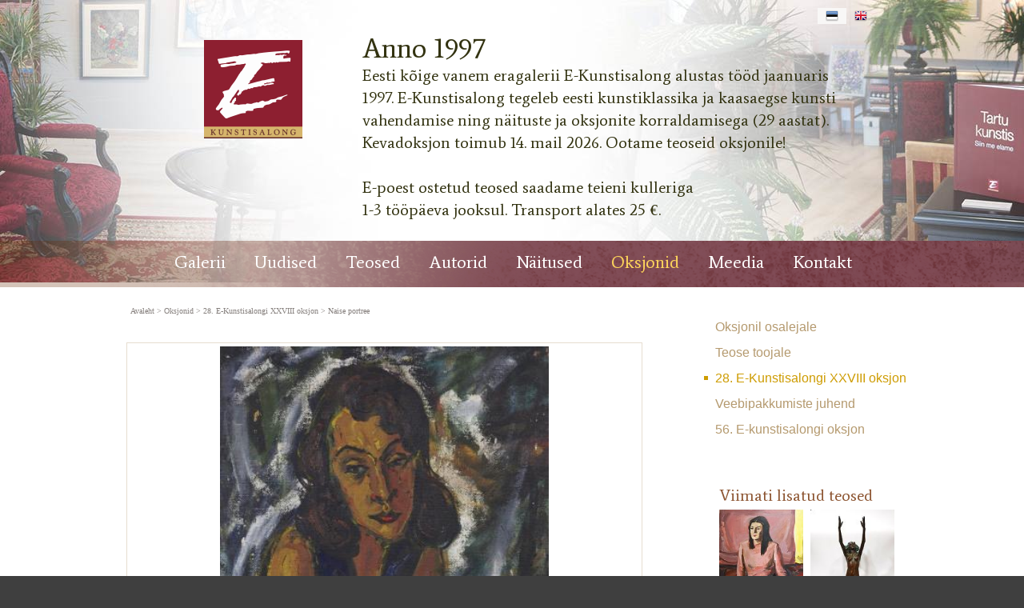

--- FILE ---
content_type: text/html; charset=ISO-8859-4
request_url: https://www.e-kunstisalong.ee/Naise_portree_Eduard_Kutsar_6426
body_size: 36701
content:
<!DOCTYPE HTML PUBLIC "-//W3C//DTD HTML 4.01 Transitional//EN" "http://www.w3.org/TR/html4/loose.dtd"> <html><head><title>Naise portree, Eduard Kutsar E-kunstisalongis</title><link rel=canonical href="https://www.e-kunstisalong.ee/Naise_portree_Eduard_Kutsar_6426"><meta http-equiv=Pragma content=no-cache><meta http-equiv=Expires content=-1><meta name=viewport content="initial-scale=1"><meta name=description content="Kunagine Tartu Ülikooli kunstiajaloo professor Sten Karling on 1940. aastal kirjutanud: &quot;Kutsari maaling on metsik aed eesti kunsti valdkonnas. &#x201c; Sellega viitas Karling Kutsari loomingu emotsionaalsusele ning impulsiivsusele. Vahel on raske hinnata, kui Naise portree, Eduard Kutsar E-kunstisalongis"><link rel="shortcut icon" href="favicon.ico"><META HTTP-EQUIV="Content-Type" CONTENT="text/html; charset=ISO-8859-4"><style type="text/css">.ui-helper-hidden{display: none;}.ui-helper-hidden-accessible{border: 0; clip: rect(0 0 0 0); height: 1px; margin: -1px; overflow: hidden; padding: 0; position: absolute; width: 1px;}.ui-helper-reset{margin: 0; padding: 0; border: 0; outline: 0; line-height: 1.3; text-decoration: none; font-size: 100%; list-style: none;}.ui-helper-clearfix:before,.ui-helper-clearfix:after{content: ""; display: table; border-collapse: collapse;}.ui-helper-clearfix:after{clear: both;}.ui-helper-zfix{width: 100%; height: 100%; top: 0; left: 0; position: absolute; opacity: 0; filter:Alpha(Opacity=0);}.ui-front{z-index: 100;}.ui-state-disabled{cursor: default !important; pointer-events: none;}.ui-icon{display: inline-block; vertical-align: middle; margin-top: -.25em; position: relative; text-indent: -99999px; overflow: hidden; background-repeat: no-repeat;}.ui-widget-icon-block{left: 50%; margin-left: -8px; display: block;}.ui-widget-overlay{position: fixed; top: 0; left: 0; width: 100%; height: 100%;}.ui-accordion .ui-accordion-header{display: block; cursor: pointer; position: relative; margin: 2px 0 0 0; padding: .5em .5em .5em .7em; font-size: 100%;}.ui-accordion .ui-accordion-content{padding: 1em 2.2em; border-top: 0; overflow: auto;}.ui-autocomplete{position: absolute; top: 0; left: 0; cursor: default;}.ui-menu{list-style: none; padding: 0; margin: 0; display: block; outline: 0;}.ui-menu .ui-menu{position: absolute;}.ui-menu .ui-menu-item{margin: 0; cursor: pointer; list-style-image: url("[data-uri]");}.ui-menu .ui-menu-item-wrapper{position: relative; padding: 3px 1em 3px .4em;}.ui-menu .ui-menu-divider{margin: 5px 0; height: 0; font-size: 0; line-height: 0; border-width: 1px 0 0 0;}.ui-menu .ui-state-focus,.ui-menu .ui-state-active{margin: -1px;}.ui-menu-icons{position: relative;}.ui-menu-icons .ui-menu-item-wrapper{padding-left: 2em;}.ui-menu .ui-icon{position: absolute; top: 0; bottom: 0; left: .2em; margin: auto 0;}.ui-menu .ui-menu-icon{left: auto; right: 0;}.ui-button{padding: .4em 1em; display: inline-block; position: relative; line-height: normal; margin-right: .1em; cursor: pointer; vertical-align: middle; text-align: center; -webkit-user-select: none; -moz-user-select: none; -ms-user-select: none; user-select: none; overflow: visible;}.ui-button,.ui-button:link,.ui-button:visited,.ui-button:hover,.ui-button:active{text-decoration: none;}.ui-button-icon-only{width: 2em; box-sizing: border-box; text-indent: -9999px; white-space: nowrap;}input.ui-button.ui-button-icon-only{text-indent: 0;}.ui-button-icon-only .ui-icon{position: absolute; top: 50%; left: 50%; margin-top: -8px; margin-left: -8px;}.ui-button.ui-icon-notext .ui-icon{padding: 0; width: 2.1em; height: 2.1em; text-indent: -9999px; white-space: nowrap;}input.ui-button.ui-icon-notext .ui-icon{width: auto; height: auto; text-indent: 0; white-space: normal; padding: .4em 1em;}input.ui-button::-moz-focus-inner,button.ui-button::-moz-focus-inner{border: 0; padding: 0;}.ui-controlgroup{vertical-align: middle; display: inline-block;}.ui-controlgroup > .ui-controlgroup-item{float: left; margin-left: 0; margin-right: 0;}.ui-controlgroup > .ui-controlgroup-item:focus,.ui-controlgroup > .ui-controlgroup-item.ui-visual-focus{z-index: 9999;}.ui-controlgroup-vertical > .ui-controlgroup-item{display: block; float: none; width: 100%; margin-top: 0; margin-bottom: 0; text-align: left;}.ui-controlgroup-vertical .ui-controlgroup-item{box-sizing: border-box;}.ui-controlgroup .ui-controlgroup-label{padding: .4em 1em;}.ui-controlgroup .ui-controlgroup-label span{font-size: 80%;}.ui-controlgroup-horizontal .ui-controlgroup-label + .ui-controlgroup-item{border-left: none;}.ui-controlgroup-vertical .ui-controlgroup-label + .ui-controlgroup-item{border-top: none;}.ui-controlgroup-horizontal .ui-controlgroup-label.ui-widget-content{border-right: none;}.ui-controlgroup-vertical .ui-controlgroup-label.ui-widget-content{border-bottom: none;}.ui-controlgroup-vertical .ui-spinner-input{width: 75%; width: calc( 100% - 2.4em );}.ui-controlgroup-vertical .ui-spinner .ui-spinner-up{border-top-style: solid;}.ui-checkboxradio-label .ui-icon-background{box-shadow: inset 1px 1px 1px #ccc; border-radius: .12em; border: none;}.ui-checkboxradio-radio-label .ui-icon-background{width: 16px; height: 16px; border-radius: 1em; overflow: visible; border: none;}.ui-checkboxradio-radio-label.ui-checkboxradio-checked .ui-icon,.ui-checkboxradio-radio-label.ui-checkboxradio-checked:hover .ui-icon{background-image: none; width: 8px; height: 8px; border-width: 4px; border-style: solid;}.ui-checkboxradio-disabled{pointer-events: none;}.ui-datepicker{width: 17em; padding: .2em .2em 0; display: none;}.ui-datepicker .ui-datepicker-header{position: relative; padding: .2em 0;}.ui-datepicker .ui-datepicker-prev,.ui-datepicker .ui-datepicker-next{position: absolute; top: 2px; width: 1.8em; height: 1.8em;}.ui-datepicker .ui-datepicker-prev-hover,.ui-datepicker .ui-datepicker-next-hover{top: 1px;}.ui-datepicker .ui-datepicker-prev{left: 2px;}.ui-datepicker .ui-datepicker-next{right: 2px;}.ui-datepicker .ui-datepicker-prev-hover{left: 1px;}.ui-datepicker .ui-datepicker-next-hover{right: 1px;}.ui-datepicker .ui-datepicker-prev span,.ui-datepicker .ui-datepicker-next span{display: block; position: absolute; left: 50%; margin-left: -8px; top: 50%; margin-top: -8px;}.ui-datepicker .ui-datepicker-title{margin: 0 2.3em; line-height: 1.8em; text-align: center;}.ui-datepicker .ui-datepicker-title select{font-size: 1em; margin: 1px 0;}.ui-datepicker select.ui-datepicker-month,.ui-datepicker select.ui-datepicker-year{width: 45%;}.ui-datepicker table{width: 100%; font-size: .9em; border-collapse: collapse; margin: 0 0 .4em;}.ui-datepicker th{padding: .7em .3em; text-align: center; font-weight: bold; border: 0;}.ui-datepicker td{border: 0; padding: 1px;}.ui-datepicker td span,.ui-datepicker td a{display: block; padding: .2em; text-align: right; text-decoration: none;}.ui-datepicker .ui-datepicker-buttonpane{background-image: none; margin: .7em 0 0 0; padding: 0 .2em; border-left: 0; border-right: 0; border-bottom: 0;}.ui-datepicker .ui-datepicker-buttonpane button{float: right; margin: .5em .2em .4em; cursor: pointer; padding: .2em .6em .3em .6em; width: auto; overflow: visible;}.ui-datepicker .ui-datepicker-buttonpane button.ui-datepicker-current{float: left;}.ui-datepicker.ui-datepicker-multi{width: auto;}.ui-datepicker-multi .ui-datepicker-group{float: left;}.ui-datepicker-multi .ui-datepicker-group table{width: 95%; margin: 0 auto .4em;}.ui-datepicker-multi-2 .ui-datepicker-group{width: 50%;}.ui-datepicker-multi-3 .ui-datepicker-group{width: 33.3%;}.ui-datepicker-multi-4 .ui-datepicker-group{width: 25%;}.ui-datepicker-multi .ui-datepicker-group-last .ui-datepicker-header,.ui-datepicker-multi .ui-datepicker-group-middle .ui-datepicker-header{border-left-width: 0;}.ui-datepicker-multi .ui-datepicker-buttonpane{clear: left;}.ui-datepicker-row-break{clear: both; width: 100%; font-size: 0;}.ui-datepicker-rtl{direction: rtl;}.ui-datepicker-rtl .ui-datepicker-prev{right: 2px; left: auto;}.ui-datepicker-rtl .ui-datepicker-next{left: 2px; right: auto;}.ui-datepicker-rtl .ui-datepicker-prev:hover{right: 1px; left: auto;}.ui-datepicker-rtl .ui-datepicker-next:hover{left: 1px; right: auto;}.ui-datepicker-rtl .ui-datepicker-buttonpane{clear: right;}.ui-datepicker-rtl .ui-datepicker-buttonpane button{float: left;}.ui-datepicker-rtl .ui-datepicker-buttonpane button.ui-datepicker-current,.ui-datepicker-rtl .ui-datepicker-group{float: right;}.ui-datepicker-rtl .ui-datepicker-group-last .ui-datepicker-header,.ui-datepicker-rtl .ui-datepicker-group-middle .ui-datepicker-header{border-right-width: 0; border-left-width: 1px;}.ui-datepicker .ui-icon{display: block; text-indent: -99999px; overflow: hidden; background-repeat: no-repeat; left: .5em; top: .3em;}.ui-dialog{position: absolute; top: 0; left: 0; padding: .2em; outline: 0;}.ui-dialog .ui-dialog-titlebar{padding: .4em 1em; position: relative;}.ui-dialog .ui-dialog-title{float: left; margin: .1em 0; white-space: nowrap; width: 90%; overflow: hidden; text-overflow: ellipsis;}.ui-dialog .ui-dialog-titlebar-close{position: absolute; right: .3em; top: 50%; width: 20px; margin: -10px 0 0 0; padding: 1px; height: 20px;}.ui-dialog .ui-dialog-content{position: relative; border: 0; padding: .5em 1em; background: none; overflow: auto;}.ui-dialog .ui-dialog-buttonpane{text-align: left; border-width: 1px 0 0 0; background-image: none; margin-top: .5em; padding: .3em 1em .5em .4em;}.ui-dialog .ui-dialog-buttonpane .ui-dialog-buttonset{float: right;}.ui-dialog .ui-dialog-buttonpane button{margin: .5em .4em .5em 0; cursor: pointer;}.ui-dialog .ui-resizable-n{height: 2px; top: 0;}.ui-dialog .ui-resizable-e{width: 2px; right: 0;}.ui-dialog .ui-resizable-s{height: 2px; bottom: 0;}.ui-dialog .ui-resizable-w{width: 2px; left: 0;}.ui-dialog .ui-resizable-se,.ui-dialog .ui-resizable-sw,.ui-dialog .ui-resizable-ne,.ui-dialog .ui-resizable-nw{width: 7px; height: 7px;}.ui-dialog .ui-resizable-se{right: 0; bottom: 0;}.ui-dialog .ui-resizable-sw{left: 0; bottom: 0;}.ui-dialog .ui-resizable-ne{right: 0; top: 0;}.ui-dialog .ui-resizable-nw{left: 0; top: 0;}.ui-draggable .ui-dialog-titlebar{cursor: move;}.ui-draggable-handle{-ms-touch-action: none; touch-action: none;}.ui-resizable{position: relative;}.ui-resizable-handle{position: absolute; font-size: 0.1px; display: block; -ms-touch-action: none; touch-action: none;}.ui-resizable-disabled .ui-resizable-handle,.ui-resizable-autohide .ui-resizable-handle{display: none;}.ui-resizable-n{cursor: n-resize; height: 7px; width: 100%; top: -5px; left: 0;}.ui-resizable-s{cursor: s-resize; height: 7px; width: 100%; bottom: -5px; left: 0;}.ui-resizable-e{cursor: e-resize; width: 7px; right: -5px; top: 0; height: 100%;}.ui-resizable-w{cursor: w-resize; width: 7px; left: -5px; top: 0; height: 100%;}.ui-resizable-se{cursor: se-resize; width: 12px; height: 12px; right: 1px; bottom: 1px;}.ui-resizable-sw{cursor: sw-resize; width: 9px; height: 9px; left: -5px; bottom: -5px;}.ui-resizable-nw{cursor: nw-resize; width: 9px; height: 9px; left: -5px; top: -5px;}.ui-resizable-ne{cursor: ne-resize; width: 9px; height: 9px; right: -5px; top: -5px;}.ui-progressbar{height: 2em; text-align: left; overflow: hidden;}.ui-progressbar .ui-progressbar-value{margin: -1px; height: 100%;}.ui-progressbar .ui-progressbar-overlay{background: url("[data-uri]"); height: 100%; filter: alpha(opacity=25); opacity: 0.25;}.ui-progressbar-indeterminate .ui-progressbar-value{background-image: none;}.ui-selectable{-ms-touch-action: none; touch-action: none;}.ui-selectable-helper{position: absolute; z-index: 100; border: 1px dotted black;}.ui-selectmenu-menu{padding: 0; margin: 0; position: absolute; top: 0; left: 0; display: none;}.ui-selectmenu-menu .ui-menu{overflow: auto; overflow-x: hidden; padding-bottom: 1px;}.ui-selectmenu-menu .ui-menu .ui-selectmenu-optgroup{font-size: 1em; font-weight: bold; line-height: 1.5; padding: 2px 0.4em; margin: 0.5em 0 0 0; height: auto; border: 0;}.ui-selectmenu-open{display: block;}.ui-selectmenu-text{display: block; margin-right: 20px; overflow: hidden; text-overflow: ellipsis;}.ui-selectmenu-button.ui-button{text-align: left; white-space: nowrap; width: 14em;}.ui-selectmenu-icon.ui-icon{float: right; margin-top: 0;}.ui-slider{position: relative; text-align: left;}.ui-slider .ui-slider-handle{position: absolute; z-index: 2; width: 1.2em; height: 1.2em; cursor: default; -ms-touch-action: none; touch-action: none;}.ui-slider .ui-slider-range{position: absolute; z-index: 1; font-size: .7em; display: block; border: 0; background-position: 0 0;}.ui-slider.ui-state-disabled .ui-slider-handle,.ui-slider.ui-state-disabled .ui-slider-range{filter: inherit;}.ui-slider-horizontal{height: .8em;}.ui-slider-horizontal .ui-slider-handle{top: -.3em; margin-left: -.6em;}.ui-slider-horizontal .ui-slider-range{top: 0; height: 100%;}.ui-slider-horizontal .ui-slider-range-min{left: 0;}.ui-slider-horizontal .ui-slider-range-max{right: 0;}.ui-slider-vertical{width: .8em; height: 100px;}.ui-slider-vertical .ui-slider-handle{left: -.3em; margin-left: 0; margin-bottom: -.6em;}.ui-slider-vertical .ui-slider-range{left: 0; width: 100%;}.ui-slider-vertical .ui-slider-range-min{bottom: 0;}.ui-slider-vertical .ui-slider-range-max{top: 0;}.ui-sortable-handle{-ms-touch-action: none; touch-action: none;}.ui-spinner{position: relative; display: inline-block; overflow: hidden; padding: 0; vertical-align: middle;}.ui-spinner-input{border: none; background: none; color: inherit; padding: .222em 0; margin: .2em 0; vertical-align: middle; margin-left: .4em; margin-right: 2em;}.ui-spinner-button{width: 1.6em; height: 50%; font-size: .5em; padding: 0; margin: 0; text-align: center; position: absolute; cursor: default; display: block; overflow: hidden; right: 0;}.ui-spinner a.ui-spinner-button{border-top-style: none; border-bottom-style: none; border-right-style: none;}.ui-spinner-up{top: 0;}.ui-spinner-down{bottom: 0;}.ui-tabs{position: relative; padding: .2em;}.ui-tabs .ui-tabs-nav{margin: 0; padding: .2em .2em 0;}.ui-tabs .ui-tabs-nav li{list-style: none; float: left; position: relative; top: 0; margin: 1px .2em 0 0; border-bottom-width: 0; padding: 0; white-space: nowrap;}.ui-tabs .ui-tabs-nav .ui-tabs-anchor{float: left; padding: .5em 1em; text-decoration: none;}.ui-tabs .ui-tabs-nav li.ui-tabs-active{margin-bottom: -1px; padding-bottom: 1px;}.ui-tabs .ui-tabs-nav li.ui-tabs-active .ui-tabs-anchor,.ui-tabs .ui-tabs-nav li.ui-state-disabled .ui-tabs-anchor,.ui-tabs .ui-tabs-nav li.ui-tabs-loading .ui-tabs-anchor{cursor: text;}.ui-tabs-collapsible .ui-tabs-nav li.ui-tabs-active .ui-tabs-anchor{cursor: pointer;}.ui-tabs .ui-tabs-panel{display: block; border-width: 0; padding: 1em 1.4em; background: none;}.ui-tooltip{padding: 8px; position: absolute; z-index: 9999; max-width: 300px;}body .ui-tooltip{border-width: 2px;}.ui-widget{font-family: Verdana,Arial,sans-serif; font-size: 1.1em;}.ui-widget .ui-widget{font-size: 1em;}.ui-widget input,.ui-widget select,.ui-widget textarea,.ui-widget button{font-family: Verdana,Arial,sans-serif; font-size: 1em;}.ui-widget.ui-widget-content{border: 1px solid #d3d3d3;}.ui-widget-content{border: 1px solid #aaaaaa; background: #ffffff; color: #222222;}.ui-widget-content a{color: #222222;}.ui-widget-header{border: 1px solid #aaaaaa; background: #cccccc url("https://ajax.googleapis.com/ajax/libs/jqueryui/1.12.1/themes/smoothness/images/ui-bg_highlight-soft_75_cccccc_1x100.png") 50% 50% repeat-x; color: #222222; font-weight: bold;}.ui-widget-header a{color: #222222;}.ui-state-default,.ui-widget-content .ui-state-default,.ui-widget-header .ui-state-default,.ui-button,html .ui-button.ui-state-disabled:hover,html .ui-button.ui-state-disabled:active{border: 1px solid #d3d3d3; background: #e6e6e6 url("https://ajax.googleapis.com/ajax/libs/jqueryui/1.12.1/themes/smoothness/images/ui-bg_glass_75_e6e6e6_1x400.png") 50% 50% repeat-x; font-weight: normal; color: #555555;}.ui-state-default a,.ui-state-default a:link,.ui-state-default a:visited,a.ui-button,a:link.ui-button,a:visited.ui-button,.ui-button{color: #555555; text-decoration: none;}.ui-state-hover,.ui-widget-content .ui-state-hover,.ui-widget-header .ui-state-hover,.ui-state-focus,.ui-widget-content .ui-state-focus,.ui-widget-header .ui-state-focus,.ui-button:hover,.ui-button:focus{border: 1px solid #999999; background: #dadada url("https://ajax.googleapis.com/ajax/libs/jqueryui/1.12.1/themes/smoothness/images/ui-bg_glass_75_dadada_1x400.png") 50% 50% repeat-x; font-weight: normal; color: #212121;}.ui-state-hover a,.ui-state-hover a:hover,.ui-state-hover a:link,.ui-state-hover a:visited,.ui-state-focus a,.ui-state-focus a:hover,.ui-state-focus a:link,.ui-state-focus a:visited,a.ui-button:hover,a.ui-button:focus{color: #212121; text-decoration: none;}.ui-visual-focus{box-shadow: 0 0 3px 1px rgb(94, 158, 214);}.ui-state-active,.ui-widget-content .ui-state-active,.ui-widget-header .ui-state-active,a.ui-button:active,.ui-button:active,.ui-button.ui-state-active:hover{border: 1px solid #aaaaaa; background: #ffffff url("https://ajax.googleapis.com/ajax/libs/jqueryui/1.12.1/themes/smoothness/images/ui-bg_glass_65_ffffff_1x400.png") 50% 50% repeat-x; font-weight: normal; color: #212121;}.ui-icon-background,.ui-state-active .ui-icon-background{border: #aaaaaa; background-color: #212121;}.ui-state-active a,.ui-state-active a:link,.ui-state-active a:visited{color: #212121; text-decoration: none;}.ui-state-highlight,.ui-widget-content .ui-state-highlight,.ui-widget-header .ui-state-highlight{border: 1px solid #fcefa1; background: #fbf9ee url("https://ajax.googleapis.com/ajax/libs/jqueryui/1.12.1/themes/smoothness/images/ui-bg_glass_55_fbf9ee_1x400.png") 50% 50% repeat-x; color: #363636;}.ui-state-checked{border: 1px solid #fcefa1; background: #fbf9ee;}.ui-state-highlight a,.ui-widget-content .ui-state-highlight a,.ui-widget-header .ui-state-highlight a{color: #363636;}.ui-state-error,.ui-widget-content .ui-state-error,.ui-widget-header .ui-state-error{border: 1px solid #cd0a0a; background: #fef1ec url("https://ajax.googleapis.com/ajax/libs/jqueryui/1.12.1/themes/smoothness/images/ui-bg_glass_95_fef1ec_1x400.png") 50% 50% repeat-x; color: #cd0a0a;}.ui-state-error a,.ui-widget-content .ui-state-error a,.ui-widget-header .ui-state-error a{color: #cd0a0a;}.ui-state-error-text,.ui-widget-content .ui-state-error-text,.ui-widget-header .ui-state-error-text{color: #cd0a0a;}.ui-priority-primary,.ui-widget-content .ui-priority-primary,.ui-widget-header .ui-priority-primary{font-weight: bold;}.ui-priority-secondary,.ui-widget-content .ui-priority-secondary,.ui-widget-header .ui-priority-secondary{opacity: .7; filter:Alpha(Opacity=70); font-weight: normal;}.ui-state-disabled,.ui-widget-content .ui-state-disabled,.ui-widget-header .ui-state-disabled{opacity: .35; filter:Alpha(Opacity=35); background-image: none;}.ui-state-disabled .ui-icon{filter:Alpha(Opacity=35);}.ui-icon{width: 16px; height: 16px;}.ui-icon,.ui-widget-content .ui-icon{background-image: url("https://ajax.googleapis.com/ajax/libs/jqueryui/1.12.1/themes/smoothness/images/ui-icons_222222_256x240.png");}.ui-widget-header .ui-icon{background-image: url("https://ajax.googleapis.com/ajax/libs/jqueryui/1.12.1/themes/smoothness/images/ui-icons_222222_256x240.png");}.ui-state-hover .ui-icon,.ui-state-focus .ui-icon,.ui-button:hover .ui-icon,.ui-button:focus .ui-icon{background-image: url("https://ajax.googleapis.com/ajax/libs/jqueryui/1.12.1/themes/smoothness/images/ui-icons_454545_256x240.png");}.ui-state-active .ui-icon,.ui-button:active .ui-icon{background-image: url("https://ajax.googleapis.com/ajax/libs/jqueryui/1.12.1/themes/smoothness/images/ui-icons_454545_256x240.png");}.ui-state-highlight .ui-icon,.ui-button .ui-state-highlight.ui-icon{background-image: url("https://ajax.googleapis.com/ajax/libs/jqueryui/1.12.1/themes/smoothness/images/ui-icons_2e83ff_256x240.png");}.ui-state-error .ui-icon,.ui-state-error-text .ui-icon{background-image: url("https://ajax.googleapis.com/ajax/libs/jqueryui/1.12.1/themes/smoothness/images/ui-icons_cd0a0a_256x240.png");}.ui-button .ui-icon{background-image: url("https://ajax.googleapis.com/ajax/libs/jqueryui/1.12.1/themes/smoothness/images/ui-icons_888888_256x240.png");}.ui-icon-blank{background-position: 16px 16px;}.ui-icon-caret-1-n{background-position: 0 0;}.ui-icon-caret-1-ne{background-position: -16px 0;}.ui-icon-caret-1-e{background-position: -32px 0;}.ui-icon-caret-1-se{background-position: -48px 0;}.ui-icon-caret-1-s{background-position: -65px 0;}.ui-icon-caret-1-sw{background-position: -80px 0;}.ui-icon-caret-1-w{background-position: -96px 0;}.ui-icon-caret-1-nw{background-position: -112px 0;}.ui-icon-caret-2-n-s{background-position: -128px 0;}.ui-icon-caret-2-e-w{background-position: -144px 0;}.ui-icon-triangle-1-n{background-position: 0 -16px;}.ui-icon-triangle-1-ne{background-position: -16px -16px;}.ui-icon-triangle-1-e{background-position: -32px -16px;}.ui-icon-triangle-1-se{background-position: -48px -16px;}.ui-icon-triangle-1-s{background-position: -65px -16px;}.ui-icon-triangle-1-sw{background-position: -80px -16px;}.ui-icon-triangle-1-w{background-position: -96px -16px;}.ui-icon-triangle-1-nw{background-position: -112px -16px;}.ui-icon-triangle-2-n-s{background-position: -128px -16px;}.ui-icon-triangle-2-e-w{background-position: -144px -16px;}.ui-icon-arrow-1-n{background-position: 0 -32px;}.ui-icon-arrow-1-ne{background-position: -16px -32px;}.ui-icon-arrow-1-e{background-position: -32px -32px;}.ui-icon-arrow-1-se{background-position: -48px -32px;}.ui-icon-arrow-1-s{background-position: -65px -32px;}.ui-icon-arrow-1-sw{background-position: -80px -32px;}.ui-icon-arrow-1-w{background-position: -96px -32px;}.ui-icon-arrow-1-nw{background-position: -112px -32px;}.ui-icon-arrow-2-n-s{background-position: -128px -32px;}.ui-icon-arrow-2-ne-sw{background-position: -144px -32px;}.ui-icon-arrow-2-e-w{background-position: -160px -32px;}.ui-icon-arrow-2-se-nw{background-position: -176px -32px;}.ui-icon-arrowstop-1-n{background-position: -192px -32px;}.ui-icon-arrowstop-1-e{background-position: -208px -32px;}.ui-icon-arrowstop-1-s{background-position: -224px -32px;}.ui-icon-arrowstop-1-w{background-position: -240px -32px;}.ui-icon-arrowthick-1-n{background-position: 1px -48px;}.ui-icon-arrowthick-1-ne{background-position: -16px -48px;}.ui-icon-arrowthick-1-e{background-position: -32px -48px;}.ui-icon-arrowthick-1-se{background-position: -48px -48px;}.ui-icon-arrowthick-1-s{background-position: -64px -48px;}.ui-icon-arrowthick-1-sw{background-position: -80px -48px;}.ui-icon-arrowthick-1-w{background-position: -96px -48px;}.ui-icon-arrowthick-1-nw{background-position: -112px -48px;}.ui-icon-arrowthick-2-n-s{background-position: -128px -48px;}.ui-icon-arrowthick-2-ne-sw{background-position: -144px -48px;}.ui-icon-arrowthick-2-e-w{background-position: -160px -48px;}.ui-icon-arrowthick-2-se-nw{background-position: -176px -48px;}.ui-icon-arrowthickstop-1-n{background-position: -192px -48px;}.ui-icon-arrowthickstop-1-e{background-position: -208px -48px;}.ui-icon-arrowthickstop-1-s{background-position: -224px -48px;}.ui-icon-arrowthickstop-1-w{background-position: -240px -48px;}.ui-icon-arrowreturnthick-1-w{background-position: 0 -64px;}.ui-icon-arrowreturnthick-1-n{background-position: -16px -64px;}.ui-icon-arrowreturnthick-1-e{background-position: -32px -64px;}.ui-icon-arrowreturnthick-1-s{background-position: -48px -64px;}.ui-icon-arrowreturn-1-w{background-position: -64px -64px;}.ui-icon-arrowreturn-1-n{background-position: -80px -64px;}.ui-icon-arrowreturn-1-e{background-position: -96px -64px;}.ui-icon-arrowreturn-1-s{background-position: -112px -64px;}.ui-icon-arrowrefresh-1-w{background-position: -128px -64px;}.ui-icon-arrowrefresh-1-n{background-position: -144px -64px;}.ui-icon-arrowrefresh-1-e{background-position: -160px -64px;}.ui-icon-arrowrefresh-1-s{background-position: -176px -64px;}.ui-icon-arrow-4{background-position: 0 -80px;}.ui-icon-arrow-4-diag{background-position: -16px -80px;}.ui-icon-extlink{background-position: -32px -80px;}.ui-icon-newwin{background-position: -48px -80px;}.ui-icon-refresh{background-position: -64px -80px;}.ui-icon-shuffle{background-position: -80px -80px;}.ui-icon-transfer-e-w{background-position: -96px -80px;}.ui-icon-transferthick-e-w{background-position: -112px -80px;}.ui-icon-folder-collapsed{background-position: 0 -96px;}.ui-icon-folder-open{background-position: -16px -96px;}.ui-icon-document{background-position: -32px -96px;}.ui-icon-document-b{background-position: -48px -96px;}.ui-icon-note{background-position: -64px -96px;}.ui-icon-mail-closed{background-position: -80px -96px;}.ui-icon-mail-open{background-position: -96px -96px;}.ui-icon-suitcase{background-position: -112px -96px;}.ui-icon-comment{background-position: -128px -96px;}.ui-icon-person{background-position: -144px -96px;}.ui-icon-print{background-position: -160px -96px;}.ui-icon-trash{background-position: -176px -96px;}.ui-icon-locked{background-position: -192px -96px;}.ui-icon-unlocked{background-position: -208px -96px;}.ui-icon-bookmark{background-position: -224px -96px;}.ui-icon-tag{background-position: -240px -96px;}.ui-icon-home{background-position: 0 -112px;}.ui-icon-flag{background-position: -16px -112px;}.ui-icon-calendar{background-position: -32px -112px;}.ui-icon-cart{background-position: -48px -112px;}.ui-icon-pencil{background-position: -64px -112px;}.ui-icon-clock{background-position: -80px -112px;}.ui-icon-disk{background-position: -96px -112px;}.ui-icon-calculator{background-position: -112px -112px;}.ui-icon-zoomin{background-position: -128px -112px;}.ui-icon-zoomout{background-position: -144px -112px;}.ui-icon-search{background-position: -160px -112px;}.ui-icon-wrench{background-position: -176px -112px;}.ui-icon-gear{background-position: -192px -112px;}.ui-icon-heart{background-position: -208px -112px;}.ui-icon-star{background-position: -224px -112px;}.ui-icon-link{background-position: -240px -112px;}.ui-icon-cancel{background-position: 0 -128px;}.ui-icon-plus{background-position: -16px -128px;}.ui-icon-plusthick{background-position: -32px -128px;}.ui-icon-minus{background-position: -48px -128px;}.ui-icon-minusthick{background-position: -64px -128px;}.ui-icon-close{background-position: -80px -128px;}.ui-icon-closethick{background-position: -96px -128px;}.ui-icon-key{background-position: -112px -128px;}.ui-icon-lightbulb{background-position: -128px -128px;}.ui-icon-scissors{background-position: -144px -128px;}.ui-icon-clipboard{background-position: -160px -128px;}.ui-icon-copy{background-position: -176px -128px;}.ui-icon-contact{background-position: -192px -128px;}.ui-icon-image{background-position: -208px -128px;}.ui-icon-video{background-position: -224px -128px;}.ui-icon-script{background-position: -240px -128px;}.ui-icon-alert{background-position: 0 -144px;}.ui-icon-info{background-position: -16px -144px;}.ui-icon-notice{background-position: -32px -144px;}.ui-icon-help{background-position: -48px -144px;}.ui-icon-check{background-position: -64px -144px;}.ui-icon-bullet{background-position: -80px -144px;}.ui-icon-radio-on{background-position: -96px -144px;}.ui-icon-radio-off{background-position: -112px -144px;}.ui-icon-pin-w{background-position: -128px -144px;}.ui-icon-pin-s{background-position: -144px -144px;}.ui-icon-play{background-position: 0 -160px;}.ui-icon-pause{background-position: -16px -160px;}.ui-icon-seek-next{background-position: -32px -160px;}.ui-icon-seek-prev{background-position: -48px -160px;}.ui-icon-seek-end{background-position: -64px -160px;}.ui-icon-seek-start{background-position: -80px -160px;}.ui-icon-seek-first{background-position: -80px -160px;}.ui-icon-stop{background-position: -96px -160px;}.ui-icon-eject{background-position: -112px -160px;}.ui-icon-volume-off{background-position: -128px -160px;}.ui-icon-volume-on{background-position: -144px -160px;}.ui-icon-power{background-position: 0 -176px;}.ui-icon-signal-diag{background-position: -16px -176px;}.ui-icon-signal{background-position: -32px -176px;}.ui-icon-battery-0{background-position: -48px -176px;}.ui-icon-battery-1{background-position: -64px -176px;}.ui-icon-battery-2{background-position: -80px -176px;}.ui-icon-battery-3{background-position: -96px -176px;}.ui-icon-circle-plus{background-position: 0 -192px;}.ui-icon-circle-minus{background-position: -16px -192px;}.ui-icon-circle-close{background-position: -32px -192px;}.ui-icon-circle-triangle-e{background-position: -48px -192px;}.ui-icon-circle-triangle-s{background-position: -64px -192px;}.ui-icon-circle-triangle-w{background-position: -80px -192px;}.ui-icon-circle-triangle-n{background-position: -96px -192px;}.ui-icon-circle-arrow-e{background-position: -112px -192px;}.ui-icon-circle-arrow-s{background-position: -128px -192px;}.ui-icon-circle-arrow-w{background-position: -144px -192px;}.ui-icon-circle-arrow-n{background-position: -160px -192px;}.ui-icon-circle-zoomin{background-position: -176px -192px;}.ui-icon-circle-zoomout{background-position: -192px -192px;}.ui-icon-circle-check{background-position: -208px -192px;}.ui-icon-circlesmall-plus{background-position: 0 -208px;}.ui-icon-circlesmall-minus{background-position: -16px -208px;}.ui-icon-circlesmall-close{background-position: -32px -208px;}.ui-icon-squaresmall-plus{background-position: -48px -208px;}.ui-icon-squaresmall-minus{background-position: -64px -208px;}.ui-icon-squaresmall-close{background-position: -80px -208px;}.ui-icon-grip-dotted-vertical{background-position: 0 -224px;}.ui-icon-grip-dotted-horizontal{background-position: -16px -224px;}.ui-icon-grip-solid-vertical{background-position: -32px -224px;}.ui-icon-grip-solid-horizontal{background-position: -48px -224px;}.ui-icon-gripsmall-diagonal-se{background-position: -64px -224px;}.ui-icon-grip-diagonal-se{background-position: -80px -224px;}.ui-corner-all,.ui-corner-top,.ui-corner-left,.ui-corner-tl{border-top-left-radius: 4px;}.ui-corner-all,.ui-corner-top,.ui-corner-right,.ui-corner-tr{border-top-right-radius: 4px;}.ui-corner-all,.ui-corner-bottom,.ui-corner-left,.ui-corner-bl{border-bottom-left-radius: 4px;}.ui-corner-all,.ui-corner-bottom,.ui-corner-right,.ui-corner-br{border-bottom-right-radius: 4px;}.ui-widget-overlay{background: #aaaaaa; opacity: .3; filter: Alpha(Opacity=30);}.ui-widget-shadow{-webkit-box-shadow: -8px -8px 8px #aaaaaa; box-shadow: -8px -8px 8px #aaaaaa;}@media only screen and (min-width: 665px){.cleargallery{clear: both;}}#hmlink a{display: inline;}.ui-widget, .ui-widget:hover, .ui-widget:focus, .ui-selectmenu-button.ui-button, .ui-selectmenu-button:focus{font-family: Trebuchet MS, Tahoma, Verdana, Arial, sans-serif; font-size: 12px; line-height: 18px; background: #f8f8f8; -webkit-box-shadow: none; -moz-box-shadow: none; box-shadow: none; !important}.ui-checkboxradio-label, .ui-checkboxradio-label:hover, .ui-checkboxradio-label:focus{border: solid 1px #f8f8f8; background: #f8f8f8; -webkit-box-shadow: none; -moz-box-shadow: none; box-shadow: none; !important;}.ui-checkboxradio-label.ui-checkboxradio-checked.ui-state-active{background-color: #f8f8f8; border: solid 1px #f8f8f8;}.ui-checkboxradio-label{margin: 0px 10px 6px 0px}.ui-icon-background{background-color: #f8f8f8;}.ui-icon, .ui-button .ui-icon, .ui-state-active .ui-icon, .ui-button:hover .ui-icon{background-image: url('d1/graaf/ui-icons_222222_256x240.png');}.ui-icon-check{background-position: -64px -144px; border: solid 1px green;}.ui-state-active, .ui-widget-content .ui-state-active, .ui-widget-header .ui-state-active, a.ui-button:active, .ui-button:active, .ui-state-active.ui-button:hover{background-color: #fbefdf;}.ui-state-active .ui-icon-background{background-color: #f8f8f8;}input[type=checkbox]:checked{border: 2px solid green !important;}#pakkumtable{margin-top: 10px;}#pakkumtable td{padding: 2px 10px 2px 0px}a:link,a:visited,a:active{text-decoration: underline; font-weight:normal; color: #b2631e;}a:hover{text-decoration: underline; color: #ea8f00}.pildiaar{padding:4px; border:1px solid #e7ddcf;}.tooteruut{padding:4px; border: solid 1px #e7ddcf;}.toot_hr_jn{display: block; padding-bottom: 2px; color: #333; border-bottom:solid 1px #e7ddcf;}#pildihigh{border:1px solid #5e5e5e;}.spilt{clear:both; margin-top:11px}body.mceContentBody{background: #ffffff;}img, div, input{_behavior: url('js/js/iepngfix.htc');}.carol, #carol, .c, #c{clear: both;}.sisutekst{font: normal 13px/19px verdana, Helvetica, sans-serif; color: #333;}body{font: normal 13px/19px verdana, Helvetica, sans-serif; color: #333; background:}td, table{font: normal 13px/19px verdana, Helvetica, sans-serif; color: #333;}p{font: normal 13px/19px verdana, Helvetica, sans-serif; color: #333;}.pealkiri{font: 400 26px/32px 'Average', serif; margin-top: 6px; margin-bottom: 3px; padding:0px; color: #1b1b1b;}.sissejuhatus{font: normal 15px/23px verdana; padding:0px; margin:0px; padding-bottom:4px; position: relative; color: #37332a}.alapealkiri{font: 400 20px/28px 'Average', serif; color: #8c5430}.alapealkiri a{text-decoration:none; color: #8c5430}.alapealkiri a:hover{text-decoration:underline}.quote{font: normal 28px 'Average', serif; color: #f49a0b; display: inline-text; background: url('d1/graaf/logo2.png') -350px -500px; float: right; width: 315px; padding: 15px 0px; margin: 12px 0px 0px 20px; text-indent: 70px;}.autor{font: normal 10px/16px verdana; color: #333;}.pildiallkiri{font: italic 13px/16px verdana; color: #333;}.heledam{color: rgb(206, 70, 18); font-size: medium;}.tumedam{color: rgb(128, 0, 0); font-size: medium;}body.mceContentBody{background: #ffffff;}.megan_col{width: 230px; margin: 5px 18px 10px 0px; display: inline-block; vertical-align: top; text-align: left; background: #fff;}.megan_col a{color: #4c4f60;}.megan_col_pealkiri{display: block; margin: 4px 3px 0px 3px; font: bold 17px/22px open sans;}.megan_col_sissejuh{display:block; margin: 3px; font: normal 17px/21px open sans;}.megan_col_date{display: block; margin: 4px 3px; font: normal 11px open sans; color: #999}body.mceContentBody{}body.mceContentBody .megan_col{border: dashed 1px gray;}.megan_col{width: 230px; margin: 5px 18px 10px 0px; display: inline-block; vertical-align: top; text-align: left; background: #fff}.megan_col_pealkiri{display: block; margin: 4px 3px; font: bold 17px/22px open sans;}.megan_col_sissejuh{display:block; margin: 3px; font: normal 17px/21px open sans;}.megan_col_date{display: block; margin: 4px 3px; font: normal 11px open sans; color: #999}.megan_big{font: normal 42px/42px 'anton', 'arial narrow', sans-serif; padding: 15px; color: #fff; background: #f9bf00}.linkcolor{color: #b2631e;}.linkcolor:hover{color: #ea8f00;}.col_raam{margin-right: 38px;}@media only screen and (max-width: 1080px){.esi_uudisv{text-align: center; margin: 10px auto;}.esi_uudisv span{text-align: left;}.col_raam{margin-right: 38px;}}@media only screen and (min-width: 1080px){.kolmaspilt{margin-right: 0px;}}html *{margin: 0; padding: 0; color: #333;}body{font: normal 13px/19px verdana, Helvetica, sans-serif; background: #3f3f3f; margin: 0; position: relative; padding: 0; overflow-y: auto; overflow-x: auto;}@media only screen and (max-width: 1080px){body{overflow-x: hidden;}}div{margin:0; padding:0; -webkit-box-sizing: border-box; -moz-box-sizing: border-box; box-sizing: border-box;}#norma{width: 100%; position: relative; background: #fff; z-index: 12; margin:0; padding:0;}#naomi{background: #fff; padding: 0px; margin:0px;}.betty{padding-top: 0px; margin-top: 0px; position: relative; margin-left:auto; width: 1024px; margin-right:auto;}@media only screen and (max-width: 1024px){.betty{width: auto; margin: 0 auto;}}@media only screen and (min-width: 1024px){.betty{max-width: 1024px; margin: 0 auto;}}#may{position: absolute; top: 38px; left: 0px; font: normal 10px/11px arial}#susanna{margin: 0px; padding:0px; z-index:8; position: relative; z-index: 15; padding-bottom: 0px; background: url('d1/graaf/norma22.jpg') center 0px no-repeat;}@media only screen and (max-width: 830px){#susanna{background-position: -448px 0px; position: relative;}}#alice{width: 100%; color: #fff; margin: 0px; padding: 0px; position: relative; z-index: 16; padding-bottom: 4px;}#alice_i{padding: 0px 1px; text-align: left;}#cristina{font: normal 12px/12px verdana; float: right; color: #8d1f30; margin: 5px 5px 0px 5px; text-align: right;}#cristina a{color: #8d1f30; display: inline-block; margin-top: 0px; text-decoration: none; font-weight: normal}@media only screen and (max-width: 830px){#cristina{float:none; text-align:center; margin:0px; padding:4px;}}#loren{width: 375px; height: 123px; float: left; overflow:hidden; margin:0px; padding:0px; margin-bottom: 45px; margin-top: 50px}#loren a{width: 100%; height: 100%; display: inline-block; overflow: hidden;}#loren a:before, #loren a[href^="javascript:"]:after{content: url('d1/graaf/logo2.png'); position: relative; top: -25px;}@media only screen and (max-width: 830px){#loren{margin: 0px auto; float:none; margin-bottom: 35px; margin-top: 40px}}#susie{display: none; float: left; margin-top: 40px; margin-left: -50px; width: 620px; margin-bottom: 25px;}#susie b, #susie{color: #331; font: 400 35px/40px 'Average', serif;}#susie a:link{font-weight: 300;}#susie{font: 400 20px/28px 'Average', serif}@media only screen and (min-width: 765px){#susie{display: block; position: relative; z-index:14}}#olivia{width: 150px; height: 34px; margin-top: 6px; overflow: hidden; margin-left: 10px; margin-right: 0px; margin-bottom:0px; padding: 2px 0px 0px 8px; background: #f9f; display: none; background: url('d1/graaf/logo2.png') -845px -40px no-repeat; position: absolute; right: 20px; top: 5px}@media only screen and (min-width: 990px){#olivia{display: block}}label{}#onpinp{border:0; background: 0 ; margin: 0px 0px 0px 0px; height: 19px; padding: 0px; font:normal 11px/15px verdana; color:#ffffff; -webkit-box-shadow: none; -moz-box-shadow: none; box-shadow: none;}html>body #onpinp{margin: 0px 0px 0px 0px;}#onpsmt{border:0; background:0; height: 22px; width: 22px; font: normal 12px/12px verdana; padding: 0; color:0; -webkit-box-shadow: none; -moz-box-shadow: none; box-shadow: none;}html>body #onpsmt{padding: 0px 5px 5px 5px;}.oliviapealkiri{margin-top:2px; font: normal 18px/22px arial; color: #1e0fbe;}.oliviapealkiri strong{margin-top:2px; font: bold 18px/22px arial; color: #1e0fbe;}#kaia{clear:both; color: #bbbbbb; position: absolute; top: 10px; right: 53px; margin-right: 5px; min-height: 20px;}#kaia a:link, #kaia a:active, #kaia a:visited{display:block; padding: 2px 10px 2px 10px; float:right; text-decoration: none;}#kaia a:hover, #kaia .keel_active{background: #f8f7f6;}.flag{background: url('d1/graaf/logo2.png'); display: block; height: 16px; width: 16px;}#gillian{}#hanna{width: 100%; background: url('d1/graaf/hanna6.png') 0px 0px; margin-bottom:0px; color: #fff; padding: 2px 0px 8px 0px; margin-top: 0px; position: relative; z-index: 12; clear: both;}@media only screen and (min-width: 1024px){#hanna{padding: 8px 0px 14px 0px;}}#hanna ul{margin: 0px; padding: 0px; padding-left: 2px;}#hanna a{display: block; font: 400 22px/22px 'Average', serif; color: #fff; margin: 6px 2px 1px 2px; padding: 2px 16px 5px 16px; text-decoration: none}@media only screen and (max-width: 800px){#hanna a{font: 400 20px/20px 'Average', serif;}}#hanna a:hover, #hanna .lMActive{color: #fed65b; border-radius: 4px; text-decoration: none;}.hid{position: absolute; display: none; filter:alpha(opacity=98); opacity:0.98; margin: 0px; padding: 0px; z-index:5; width: 202px;}.tnp{position: relative; background-color:#fff; padding: 5px 2px 5px 2px; border-left: solid 1px #aaa; border-bottom: solid 1px #aaa; border-right: solid 1px #aaa; margin:0px; margin-top:0px; list-style: none; text-align: left; width: 267px;}html>body .tnp{width:265px}#hanna li{list-style: none; list-style-image: none; list-style-type: none; display: inline-block; zoom: 1; *display: inline; margin:0px; padding: 0px;}#hanna div li{height: 20px;}#hanna .tnp a{display: block; border: 0; background: 0; margin: 0px 0px 3px 8px; padding: 2px 2px 5px 8px; font: normal 16px/20px arial; color:#b59a6f; text-decoration: none;}#hanna .tnp a:hover, #hanna .tnp .tnpActive{color: #ce9c02; padding: 2px 2px 5px 8px; border-radius: 0px; margin: 0px 0px 3px 8px; background: 0;}#fiona{position: relative; z-index: 4; background: transparent;}#fionS{width: 100%; position: relative; z-index: 11; display: block; height: 300px; background:url('d1/graaf/susanna.jpg') top center no-repeat; background-size: 100% auto;}#fionS a{display: block; width: 100%; height: 100%; box-sizing: border-box; color: white; text-decoration:none; position: absolute; display: none;}.fionSsisu{display: none;}.fionSsisu2{color: #333; padding: 20px 5px 30px 40px; font: normal 16px Arial, sans-serif; width: 500px; height: auto; margin: 40px auto 0px 10%; position: absolute; background: url('d1/graaf/fions_transparent.png'); display: block;}.fionSfirst{font: normal 26px Arial, sans-serif; color: #001f6e}.fionSsisuNupp{margin-top: 8px; display: inline-block; text-decoration:none; font: normal 18px Arial, sans-serif; background: #001f6e; border-radius: 5px; padding: 4px 25px 6px 25px; color: white; text-shadow: none;}@media only screen and (max-width: 799px){#fionS{height: 250px;}.fionSsisu2{margin: 20px auto 0px 10px;}}@media only screen and (max-width: 599px){#fionS{height: 200px;}.fionSsisu2{width: auto; margin: 0px; font: normal 12px Arial, sans-serif;}.fionSfirst{font: normal 16px Arial, sans-serif;}}h1{font: normal 18px/22px verdana; color: #fff}h2{font: normal 16px/20px verdana; color: #fff}h3{position: absolute; top: 22px; left: 5px; padding: 10px 2px 18px 2px; overflow: hidden; font: normal 16px/22px verdana; width: 72px; border: solid 1px red; padding-top: 42px; max-height: 140px;}#cts, #cts a, .cts, .cts a{font: normal 14px/16px verdana; color: #fff}#cts2, #cts2 a, .cts2, .cts2 a{position: relative; padding-left: 5px; font: normal 3px/5px verdana; color: #fff; opacity:0.2; z-index: 1}#melody{padding: 0px; margin-top: 90px; height: auto; z-index: 4;}#megan{position: relative; top: -90px; padding-top: 25px; z-index: 4;}#megan ul, #megan ol{list-style-position: inside; padding: 15px 0px 20px 40px;}.hw, #hw{position: absolute; left: 0; top: -840px; text-align:left; width: 615px; z-index: 1}#ingrid{padding-left: 35px; padding-bottom: 0px; font:normal 10px/10px verdana; color:#857f7c;}#ingrid a:link, #ingrid a:active, #ingrid a:hover, #ingrid a:visited{font: normal 10px/10px verdana; text-decoration: none; display: inline-block; margin-bottom: 23px; color: #857f7c}.arrow{display: inline-block; margin-bottom: 1px}@media only screen and (max-width: 600px){.arrow{margin-bottom: 8px;}}#julia{float: left; margin: 0 30px; width: 645px; position: relative; margin-bottom: -50px; max-width: 645px}#carla{float: right; clear: right; max-width: 315px; padding: 0px; margin:0px; margin: 0px auto; margin-bottom: -50px;}@media only screen and (max-width: 1023px){#julia, #carla{float: none; margin:auto; width: auto; max-width: 645px;}#carla{margin-top: 20px;}}@media only screen and (max-width: 666px){#julia, #carla{float: none; padding: 5px 10px; margin:auto; width: 100%; max-width: 645px;}}#priscilla{text-align:right; margin-right: 8px; margin-top: 12px; margin-bottom:12px}#priscilla a{background: url('d1/graaf/logo2.png') -1220px -548px no-repeat; display: inline-block; height: 20px; width: 57px; margin: 10px 10px 10px 0px}#virginia{float: right; width: 315px; padding: 5px 5px 5px 30px;}#lM{position:relative; margin: 0px 0px 0px 10px; padding:10px 0px 3px 3px;}#lM a{display: block; margin-bottom: 12px; padding: 0px 5px 0px 14px; font: normal 16px/20px arial; color: #b59a6f; text-decoration: none;}#lM a:hover, #lM .lMActive{color: #ce9c02; background: url('d1/graaf/logo2.png') -754px -493px no-repeat;}#lM .lMSecond{display: block; margin-left: 30px;}@media only screen and (max-width: 1024px){#virginia{float: none; text-align: center; width: 100%; padding: 0px;}#virginia, #lM a, #lM div, #lM .lMSecond{display: inline-block; margin-left: 0px;}#lM{padding:0px;}#lM div{width: auto; float: none; display: inline-block;}}#ursula, #sonja, #kimberly, #melinda, #lara{width: 300px; float: right; font: normal 12px/18px verdana; padding: 10px;}.uudis_main{text-align:right; font: bold 14px arial; color: #8c5430}.uudis_blokk{padding: 5px 0px 0px 0px;}.uudis_main a{font: bold 14px arial; color: #8c5430}.uudis_date, .uudis_date a{font: normal 10px verdana; color: #333}.uudis_pealk, .uudis_pealk a{font: 400 20px/25px Arial, sans-serif; text-decoration: none; color: #9a765a}.uudis_sissejuh, .uudis_sissejuh a, .uudis_sissejuh a:hover{font: normal 12px/18px verdana; padding-bottom: 25px; text-decoration: none; color: #333}.syndic_sissejuh, .syndic_sissejuh a, .syndic_sissejuh a:hover{font: font: normal 13px/19px verdana, Helvetica, sans-serif;; padding-bottom: 10px; color: #333 ; font-weight: normal; display: block; text-decoration: none}.syndic_date, .syndic_date a{font: normal 10px verdana; color: #333}.uudis_social{position: relative; top: 5px; left: -5px; margin-bottom: 8px; text-align: center;}.uued_ruudud{display:inline-block; overflow:hidden; width: 105px; height: 105px; margin-top: 4px; margin-bottom: 4px; margin-right: 5px}.varvisilt{background: #feff19; color: #596010; font: normal 14px/14px 'Vollkorn', serif; display: inline-block; padding: 2px 12px 2px 12px}@media only screen and (min-width: 1024px){#ursula, #sonja, #kimberly, #melinda, #lara{float: right; width: 310px;}}#kimberly, #kimberly a{font: 400 18px/22px Arial, sans-serif; color: #fff;}#kimberly{; background: #210057; padding:0px; margin:0px; border-top-left-radius: 7px; border-bottom-left-radius: 7px; margin-left: 10px; padding: 8px 10px 12px 20px;}#kimberly a{color: #fff; text-decoration: underline;}.fourvalues{margin: 10px 10px 20px 16px}.fourvalues div{margin-top:10px; color: #670000; font: normal 16px/24px calibri; font-style:italic}#sonja{text-align: center; margin: 15px 10px 5px 0px; margin: 15px 0px 5px 10px;}#melinda{margin-top: 10px; text-align: center;}#ursula{padding-bottom: 0px;}#sonja, #melinda{padding:10px 0px 0px 0px;}#sonja a{background: url('d1/graaf/logo2.png'); background-color: #f49a0b; display: inline-block; height: 24px; width: 24px; margin: 0px 2px 4px 2px}#melinda img{margin: 0px 2px 4px 2px}.comment_header{background: #dddce4 ; margin: 28px 0px 3px 0px; width: 645px}table{border-spacing:0; background-repeat : no-repeat}#kalenderpos{position:absolute; left:709px; top:34px; z-index:29;}#cal{margin:0px 10px 10px 10px;}#cal, #cal table, #cal td, #cal th{padding:3px; border-spacing:0px; border-padding:0px; border-collapse: collapse; color: #455147; text-align:right; font:10px verdana}#cal{background: #efc01a; position: relative; padding-top: 45px; color: white; width: 230px; height: 230px; text-align: center; padding-left: 44px; vertical-align: middle;}#tnane{color: #157e4f; font-weight: bold}#tdhighl, .tdhighl{background: #c34603; padding:3px; text-align:right; font:10px verdana}#tdhighl a, .tdhighl a{color: #455147}.cmpl{margin: 2px; color: #9f7d04; width: 218px; text-align:left; background: #f8f3e0; border: solid 1px #e9d58d; padding: 2px 5px 3px 2px}.cmpl a{color: #9f7d04;}html>body .cmpl{width:207px}.kn{color: #1b1b1b; margin-top: 4px}.an{color: #1b1b1b; font: bold 14px verdana}#korv{float: left; margin-top: 8px; margin-left: 150px; padding-bottom: 8px; font: normal 12px/18px verdana; position: relative; z-index:5; width: 200px; padding: 5px 0px 0px 55px;}#korv b{background: url('d1/graaf/logo2.png') -750px -44px no-repeat; display: block; width: 50px; height: 42px; top:0px; left:0px; position: absolute;}#korv a, #korv span{color: #e9cb08; text-decoration: none; font-weight: normal;}#korv a:hover{text-decoration: underline;}#login{position:absolute; right: 20px; top: 50px; width: 350px; text-align:right; z-index:5}#mrkspilv{width: 180px; position: relative; left: 15px; top: 12px; text-align: center;}#highlight{background-color: #fffdf0;}.toimetaja{text-align:right; clear:both; width:120px; margin:4px 0px 4px 0px; color:#777777; padding-right:4px; border:1px dashed #9f9f9f; background-color: #ffffff; font: normal 9px/14px verdana}.toimetaja a:link, .toimetaja a:active, .toimetaja a:visited, #kimberly .toimetaja a{font: normal 9px/14px verdana; color: #777777; font-weight: bold; text-decoration: none;}.toimetaja a:hover{text-decoration: underline;}.vasakjuhend{font: normal 10px/12px verdana; color: #898989;}.vasakjuhendin{border:1px solid #a9a9a9; background: 0 ; font:normal 11px verdana; height: 20px; color: #808080; vertical-align:middle}.juhend{font: normal 10px/12px verdana; color: #333}#fs{font: normal 10px/12px verdana; margin-top:3px;}.r_gallup{border:none; margin-bottom:-4px}input{border:1px solid #aaaaaa; background: 0 ; font:normal 13px verdana; height: 28px; color:#777777; vertical-align:middle; -moz-border-radius:3px; -khtml-border-radius:3px; -webkit-border-radius: 3px; border-radius: 3px;}textarea{border:1px solid #aaaaaa; background: 0 ; font: 11px verdana; color:#777777; overflow:auto; -moz-border-radius:0.2em; -khtml-border-radius:0.2em; -webkit-border-radius: 0.2em; border-radius: 0.2em;}input, textarea{border: solid 1px #aaaaaa; outline: 0; background: #FFFFFF; background: -webkit-gradient(linear, left top, left 8, from(#FFFFFF), color-stop(4%, #EfEfEf), to(#FFFFFF)); background: -moz-linear-gradient(top, #FFFFFF, #EfEfEf 2px, #FFFFFF 8px); box-shadow: rgba(0,0,0, 0.1) 0px 0px 8px; -moz-box-shadow: rgba(0,0,0, 0.1) 0px 0px 8px; -webkit-box-shadow: rgba(0,0,0, 0.1) 0px 0px 8px;}input:hover, textarea:hover, input:focus, textarea:focus{border-color: #403438; -webkit-box-shadow: rgba(0, 0, 0, 0.15) 0px 0px 8px; -moz-box-shadow: rgba(0,0,0, 0.15) 0px 0px 8px;}.nonshadow, .nonshadow:hover, .nonshadow:focus{border: 0; outline: 0; background: 0; box-shadow: rgba(0,0,0,0) 0px 0px 0px; -moz-box-shadow: rgba(0,0,0,0) 0px 0px 0px; -webkit-box-shadow: rgba(0,0,0,0) 0px 0px 0px;}.caction input, .caction textarea{border: solid 1px #aaaaaa; box-shadow: none; -moz-box-shadow: none; -webkit-box-shadow:none; font: normal 13px arial;}.caction input{height: 25px; padding-left:5px}.caction input:hover, .caction textarea:hover{border-color: #403438;}.drop{font: 10px verdana; color:#777777}.submit{border:0; background:#f1973d; font: normal 14px/14px verdana; height:auto; cursor:pointer; text-align: center; color:#fff; vertical-align:middle; padding:9px 22px 10px 22px;}.submit:hover{border: 0; background: #f48726;}.caction .submit{border-radius: 4px; height: auto; border:0; background: #f1973d ; font: 400 14px/14px Arial, sans-serif; box-shadow: 0 4px 8px 0 rgba(0, 0, 0, 0.1), 0 6px 20px 0 rgba(0, 0, 0, 0.05); cursor:pointer; text-align: center; color:#fff; vertical-align:middle; text-transform: uppercase; margin-top: 5px; padding:16px 40px 16px 40px;}.caction .submit input:hover{background-color: #f1973d; border:0; box-shadow: 0 4px 18px 0 rgba(0, 0, 0, 0.1), 0 6px 20px 0 rgba(0, 0, 0, 0.15);}p{margin: 0; padding: 0;}#timer{position: absolute; top: 265px; left: 8px; z-index: 65; color: #000000; font: normal 9px verdana;}#update{position:absolute; top:-15px; left:220px}.query_head{color: #37332a; font: normal 14px/16px arial; padding: 10px 0px 0px 0px}#logout{text-align:right; font: normal 10px/12px verdana; position: absolute; width: 90px; right: 12px; top: 380px; z-index:15}#logout a{color: #8d1f30;}#theresa{width: 100%; background:0; color: #666666; padding: 0px 0px 0px 0px; margin-bottom: 0px; position: relative; z-index: 5;}#wendy{border-top: solid 10px #444444; width: 100%; position: relative; z-index: 5; font: normal 11px/16px verdana; background: #5c5c5c url('d1/graaf/wendy8.jpg') center 0px no-repeat; color: #ebebeb; padding: 50px 0px 120px 0px; margin-bottom: 0px; text-align: center;}#wendy_i{padding: 0px 15px;}#wendy a{color: #ebebeb; font-weight: normal;}#may{top: -2935px; width: 318px;}#zara{font: normal 10px/16px verdana; margin-bottom: 12px}#zara_i{padding: 10px 15px 8px 15px; font: normal 10px/16px verdana; color: #747474;}#zara_z{font: normal 10px/16px verdana; color: #747474; float: right;}#zara_z a{font-weight: normal; text-decoration: none; color: #747474;}h4, h4 a{display: inline-block; font-weight: normal; text-decoration: none; color: #747474; padding: 0px; margin: 0px;}#az{opacity: 0.6; filter: alpha(opacity=60); position: relative; top: 1px; left: 5px; margin-bottom: -3px; display:inline-block; width: 15px; height: 15px; font: normal 36px verdana; overflow: hidden}#az:before, #az input[id^="footer:"]:after{content: url('d1/graaf/logo2.png'); position: relative; left: -985px; top: -1065px}body.mceContentBody{background: #5c5c5c url('d1/graaf/wendy_gray_image2.jpg') 0px -15px no-repeat; padding:0px; margin:0px;}body.mceContentBody .wendy_col{border: dashed 1px gray; padding: 5px 5px; color: #ebebeb ;}p{margin: 0; padding: 0;}.bot_header, .bot_header a, .bot_content, .bot_content a, .bot_content p, .bot_content td{color: #ebebeb ; font: normal 11px/16px verdana;}.bot_header, .bot_header a{color: #fed382; font: 400 20px/24px Arial, sans-serif;}.wendy_col{width: 224px; margin: 5px 15px 10px 0px; float: left; padding: 5px 6px; font: normal 11px/16px verdana; color: #ebebeb; text-align: left;}body.mceContentBody2{background: #fff; color: #747474; font: normal 10px/16px verdana;}p{margin: 0; padding: 0;}.bot_header2, .bot_header2 a, .bot_content2, .bot_content2 a, .bot_content2 p, .bot_content2 td{color: #747474; font: normal 10px/16px verdana;}.bot_content2 a{text-decoration: underline}.bot_header2, .bot_header2 a{font: bold 14px arial;}</style><link rel="stylesheet" href="https://fonts.googleapis.com/css?family=Average|Lato:400,300&subset=latin-ext,cyrillic-ext"><script async src='https://www.googletagmanager.com/gtag/js?id=UA-156006687-1'></script><script> window.dataLayer = window.dataLayer || []; function gtag(){dataLayer.push(arguments);}gtag('js', new Date()); gtag('config', 'UA-156006687-1');</script></head><body><div id=orangeNOTE style='position: fixed; bottom: 0px; right: 0px; width: 100%; color: black;z-index: 200; display:none'><div style='margin:0px auto; width: 80%; height: 40px; padding-top: 8px; background: orange; text-align: center; color: black; border-top-left-radius: 8px; border-top-right-radius:8px; font: normal 15px/19px verdana, Helvetica, sans-serif' id=orangeNOTE_inn></div></div> <div id="norma"><div id="naomi"><div id="susanna"> <div class="betty" id="by2"> <div id="kaia"> <a href="About_the_Gallery_500"><span class=flag style='background-position: -1148px -500px'></span></a> <a href="Eesti_kunsti_esindusgalerii_E-Kunstisalong_700" class=keel_active><span class=flag style='background-position: -1172px -500px'></span></a> <div class=c></div></div> <div id="loren"><a href="https://www.e-kunstisalong.ee/Eesti_kunsti_esindusgalerii_E-Kunstisalong_700" title="Naise portree, Eduard Kutsar E-kunstisalongis"><b>Naise portree, Eduard Kutsar</b></a> Kunagine Tartu Ülikooli kunstiajaloo professor Sten Karling on 1940. aastal kirjutanud: "Kutsari maaling on metsik aed eesti kunsti valdkonnas. &#x201c; Sellega viitas Karling Kutsari loomingu emotsionaalsusele ning impulsiivsusele. Vahel on raske hinnata, kui tugevalt on kunstnik hoidnud kinni natuurist ja mil määral tema enda temperament lõuendil võimust on võtnud. Kutsar õppis Pallases aastatel 1919 kuni 1937, kuid lõpudiplomini ei jõudnudki. Suuresti oli põhjuseks majanduslik kitsikus. Pikale veninud õpingud aga andid kunstikule võimaluse tudeerida peaaegu kõigi olulisemate Pallase õppejõudude käe all. "Naise portree&#x201c; on valminud ajal, mil kunstnik oli esimest korda õppemaksu maksmata jätmise pärast õpilaste nimekirjast kustutatud. Seega ei ole kujutatud naisterahvas tõenäoliselt Pallase modell, vaid kuulub Kutsari isiklikku ellu. Kuigi Kutsari kohta on öeldud, et ta ei järginud ühtegi kindlat kunstistiili, siis "Naise portrees&#x201c; on näha tugevaid ekspressionismi sugemeid. Antud maal on ära toodud Eduard Kutsari 1974 aasta kataloogis (TKM), lk. 11. Teos on pärit kunstiteadlase Helmi Üpruse kunstikogust. 1999 teater "Vanemuine" <i>Naise portree, Eduard Kutsar E-kunstisalongis</i> Kutsar Eduard</div><div id="susie"><b>Anno 1997</b><br> Eesti kõige vanem eragalerii E-Kunstisalong alustas tööd jaanuaris 1997. E-Kunstisalong tegeleb eesti kunstiklassika ja kaasaegse kunsti vahendamise ning näituste ja oksjonite korraldamisega (29 aastat). Kevadoksjon toimub 14. mail 2026. Ootame teoseid oksjonile!<br><br>E-poest ostetud teosed saadame teieni kulleriga<br>1-3 tööpäeva jooksul. Transport alates 25 &#8364;.</div> <div id="may"></div> </div><div id="hanna"><table align=center border=0 style='margin:0px auto;' cellpadding="0" cellspacing="0"><tr><td align=center><ul><li><a href="Eesti_kunsti_esindusgalerii_E-Kunstisalong_700" onmouseover="mopen('m700')" onmouseout="mct()">Galerii</a> <div id=m700 onmouseover="mcct()" onmouseout="mct()"></div></li><li><a href="Uudisteveerg_705" onmouseover="mopen('m705')" onmouseout="mct()">Uudised</a> <div id=m705 onmouseover="mcct()" onmouseout="mct()"></div></li><li><a href="Teosed_702" onmouseover="mopen('m702')" onmouseout="mct()">Teosed</a> <div id=m702 onmouseover="mcct()" onmouseout="mct()"></div></li><li><a href="Autorid_alfabeetiliselt_757" onmouseover="mopen('m757')" onmouseout="mct()">Autorid</a> <div id=m757 onmouseover="mcct()" onmouseout="mct()"></div></li><li><a href="E-kunstisalongi_naitused_755" onmouseover="mopen('m755')" onmouseout="mct()">Näitused</a> <div id=m755 onmouseover="mcct()" onmouseout="mct()"></div></li><li><a href="E-kunstisalongi_oksjonid_756" class=lMActive onmouseover="mopen('m756')" onmouseout="mct()">Oksjonid</a> <div id=m756 onmouseover="mcct()" onmouseout="mct()" class='hid'><div class=tnp><a href="Oksjonil_osalejale__523">Oksjonil osalejale</a> <a href="Teose_toojale_12244">Teose toojale</a> <a href="Veebipakkumiste_juhend_11252">Veebipakkumiste juhend</a> <a href="56_E-kunstisalongi_oksjon_13734">56. E-kunstisalongi oksjon</a> </div></div></li><li><a href="Meediakajastused_754" onmouseover="mopen('m754')" onmouseout="mct()">Meedia</a> <div id=m754 onmouseover="mcct()" onmouseout="mct()"></div></li><li><a href="Kontaktandmed_709" onmouseover="mopen('m709')" onmouseout="mct()">Kontakt</a> <div id=m709 onmouseover="mcct()" onmouseout="mct()" class='hid'><div class=tnp><a href="Kunsti_ost_ja_muuk_701">Ost & müük</a> </div></div></li></ul><div id=h5 onmouseover="mcct()" onmouseout="mct()" class=hid> </div></td></tr></table><div class=c></div><div class=hw><div class=cts></div></div> </div></div><div class="betty" id="by3"><div id="melody"><div id="megan"><div id="virginia"><div id=lM> <a href="Oksjonil_osalejale__523" >Oksjonil osalejale </a> <a href="Teose_toojale_12244" >Teose toojale </a> <a href="28_E-Kunstisalongi_XXVIII_oksjon_1821" class=lMActive >28. E-Kunstisalongi XXVIII oksjon </a> <div class="lMSecond"></div><a href="Veebipakkumiste_juhend_11252" >Veebipakkumiste juhend </a> <a href="56_E-kunstisalongi_oksjon_13734" >56. E-kunstisalongi oksjon </a> </div></div> <div id="ingrid"><a href="Eesti_kunsti_esindusgalerii_E-Kunstisalong_700">Avaleht </a> &gt; <a href="E-kunstisalongi_oksjonid_756">Oksjonid</a> &gt; <a href="28_E-Kunstisalongi_XXVIII_oksjon_1821">28. E-Kunstisalongi XXVIII oksjon</a> &gt; <a href="Naise_portree_Eduard_Kutsar_6426">Naise portree</a> </div> <div id="julia" > <div style='margin-left:5px'><b></b></div> <a name='1t'></a><div class=spilt><div class='pildiaar largecont' style="text-align:center"><img src="/s2/6426_4876_s_s_Naise_portree_Eduard_Kutsarho41i_vrt.jpg" alt="Naise portree, Eduard Kutsar E-kunstisalongis" border=0 style='width:290px' class='largepic vertlargepic'></div><div class=pildiallkiri style="margin-bottom:5px; padding-left:5px;"></div></div><div style="margin:0px 0px 0px 0px;"><a name='broneerimine'></a><div id='teosautor' class='alapealkiri' style='position: relative; width: 100%'><div id='kerimiskorgus' style='width: 2px; height: 2px; position: absolute; top:-40px; '></div><a href='Eduard_Kutsar_1154'>Eduard Kutsar</a> <span style='font: normal 15px/15px verdana'>(1902-1970) </span> </div><h2 class=sisutekst><b>Naise portree </b></h2> <div class=autor style='margin-bottom:3px'>1927 Õli, lõuend. 65x 52. Signeeritud.</div><div style="margin-bottom:5px; font: normal 15px/15px verdana">Alghind: &euro; 2 200, l&otilde;pphind: &euro; 2 400</div><a href='28_E-Kunstisalongi_XXVIII_oksjon_1821'>28. E-Kunstisalongi XXVIII oksjon</a></br><span style='display:inline-block; margin-bottom: 10px'>22.04.2012 kell 15 Tartu galerii </span> <h2 class=sissejuhatus style='margin-bottom:22px; height: 100px; overflow:hidden' id=sissejuh1>Kunagine Tartu Ülikooli kunstiajaloo professor Sten Karling on 1940. aastal kirjutanud: "Kutsari maaling on metsik aed eesti kunsti valdkonnas.&#x201c; Sellega viitas Karling Kutsari loomingu emotsionaalsusele ning impulsiivsusele. Vahel on raske hinnata, kui tugevalt on kunstnik hoidnud kinni natuurist ja mil määral tema enda temperament lõuendil võimust on võtnud. <br>Kutsar õppis Pallases aastatel 1919 kuni 1937, kuid lõpudiplomini ei jõudnudki. Suuresti oli põhjuseks majanduslik kitsikus. Pikale veninud õpingud aga andid kunstikule võimaluse tudeerida peaaegu kõigi olulisemate Pallase õppejõudude käe all. <br>"Naise portree&#x201c; on valminud ajal, mil kunstnik oli esimest korda õppemaksu maksmata jätmise pärast õpilaste nimekirjast kustutatud. Seega ei ole kujutatud naisterahvas tõenäoliselt Pallase modell, vaid kuulub Kutsari isiklikku ellu. Kuigi Kutsari kohta on öeldud, et ta ei järginud ühtegi kindlat kunstistiili, siis "Naise portrees&#x201c; on näha tugevaid ekspressionismi sugemeid. Antud maal on ära toodud Eduard Kutsari 1974 aasta kataloogis (TKM), lk.11.<br>Teos on pärit kunstiteadlase Helmi Üpruse kunstikogust.<div style='position: absolute; bottom: 0px; left: 0px; width:100%; height: 45px; background: url("d1/graaf/sissejuh2cover.png");' id='sissejuh1cover'></div><div style='position: absolute; bottom: 0px; right: 20px;font: normal 10px verdana'><a href="javascript:expandsissejuh();" id='sissejuh1more'>Loe lisaks</a></div></h2><br><br><span class=alapealkiri><a href='Eduard_Kutsar_1154'>Eduard Kutsar</a> <span style='font: normal 15px/15px verdana'>(1902-1970) </span></span><br>Eduard Kutsar õppis Pallases aastatel 1919-1937 (vaheajad 1926-1928 ja 1932-1935) maalikunsti, graafikat ning skulptuuri, seega olid talle õpetajaks paljud tolle aja tipud, näiteks Konrad Mägi, Ado Vabbe, Peet Aren, Nikolai Triik, Eduard Wiiralt, Hando Mugasto, Anton Starkopf jt. Tihti on Kutsari looming ajendatud hetkemuljest, käsitluslaad on üldjuhul ekspressionistlik. Suurem osa Eduard Kutsari teoseid kahjuks hävis Tartus 1944. aastal.Kuulus EKKKÜ-sse (aastast 1934) ja hiljem Kunstnike Liitu (alates 1946. aastast, 1950-1958 on ta nimekirjast kustutatud).<br></div><a name="1"></a><table cellspacing="0" cellpadding="0" width="100%"><tr><td class=sisutekst><div class=sv></div></td></tr><tr><td> </td></tr></table><br><br><span class=alapealkiri>M&uuml;&uuml;dud teosed oksjonitel<span><br><br><div style="margin-left:0px; width:645 "><div style='clear:both'></div><div style='position: relative; display:inline-block;vertical-align:top; width: 215px;' ><div style='padding: 4px 4px 0px 0px'><div class=tooteruut style='position: relative'><div style="width: 200px; height: 200px; text-align:center; height:200px;display: table-cell; vertical-align:middle; background: #e7e5e5"><a href='20_Talu_mesilastarudega_12917' style='text-decoration: none;'><noscript><img alt='Naise portree, Eduard Kutsar E-kunstisalongis' border=0 style='border-color: #8d8d8d' class='lazy' src='/s2/12917_11773_s_e_20_Talu_mesilastarudega_Eduard_Kutsar_E-kunstisalge53u.jpg'></noscript><img alt='Naise portree, Eduard Kutsar E-kunstisalongis' border=0 style='border-color: #8d8d8d' class='lazy' data-src='/s2/12917_11773_s_e_20_Talu_mesilastarudega_Eduard_Kutsar_E-kunstisalge53u.jpg'></a></div><div class=autor style='text-align:left; margin-top: 5px; margin-bottom:5px'><a href="20_Talu_mesilastarudega_12917" style=" text-decoration: none; color:#333333; font-weight: normal" class=autor title="20. Talu mesilastarudega Eduard Kutsar õppis Pallases vahemikus 1919&#8211;1937 Konrad Mägi, Nikolai Triigi, Ado Vabbe ja Peet Areni maaliklassides, Hando Mugasto graafikaateljees ning Anton Starkopfi juhendamisel skulptuuri. Viljaka kunstnikuna hakkas Kutsar 1925. aastal osalema kunstiühingu Pallas näitustel ning aastatel 1933&#8211;1944 korraldas kaheksa personaalnäitust mitmes Eesti linnas. Oma otsekohese ja impulsiivse loomu tõttu oli kunstnik sunnitud 1950&#8211;1955 Kunstnike Liidu tööst ja näitustest kõrvale jääma. Sellel perioodil valmis Kutsaril hulgaliselt Elva ja Kambja ümbrust kujutavaid maale."><b><span class='toot_hr_jn alapealkiri'>Eduard Kutsar</span><span class='toot_hr_jn'>20. Talu mesilastarudega</span></b><span class=toot_hr_jn>1955. Õli, vineer. 45x56,5. Signatuuriga. Originaalraamiga. </span><span >Alg: <b>&euro; 4 500</b></span></a><span class=toot_hr_jn></span><a href='53_E-Kunstisalongi_LIII_oksjon_12670'>53. E-Kunstisalongi LIII oksjon <br>Toimus 13.04.2024</a></div><div style='clear:both; text-align:right'></div></div></div></div><div style='position: relative; display:inline-block;vertical-align:top; width: 215px;' ><div style='padding: 4px 4px 0px 0px'><div class=tooteruut style='position: relative'><div style="width: 200px; height: 200px; text-align:center; height:200px;display: table-cell; vertical-align:middle; background: #e7e5e5"><a href='23_Soduri_portree_12299' style='text-decoration: none;'><noscript><img alt='Naise portree, Eduard Kutsar E-kunstisalongis' border=0 style='border-color: #8d8d8d' class='lazy' src='/s2/12299_10680_s_e_Soduri_portree_me54u_vrt.jpg'></noscript><img alt='Naise portree, Eduard Kutsar E-kunstisalongis' border=0 style='border-color: #8d8d8d' class='lazy' data-src='/s2/12299_10680_s_e_Soduri_portree_me54u_vrt.jpg'></a></div><div class=autor style='text-align:left; margin-top: 5px; margin-bottom:5px'><a href="23_Soduri_portree_12299" style=" text-decoration: none; color:#333333; font-weight: normal" class=autor title="23. Sõduri portree Eduard Kutsar astus Pallasesse 1919. aasta sügisel kui kunstikool avati. Konrad Mägi olevat Kutsari tulevastele õpingukaaslastele rääkinud: &#8220;Teie hulka tuleb uus õpilane, kellega palun olla hästi heatahtlik. Ta on täiesti harimata maapoiss, kes pidavat olema aga noor geenius. Põltsamaa pastor Rennit olevat maal taludes ringi käies näinud mitmel pool seinal pilte. Ta hakanud järele pärima, kelle tehtud need on. Talle vastatud, et need on teinud lihtne karjapoiss. Seepärast suhtuge temasse hästi&#8221;."><b><span class='toot_hr_jn alapealkiri'>Eduard Kutsar</span><span class='toot_hr_jn'>23. Sõduri portree</span></b><span class=toot_hr_jn>Õli, lõuend. 51x33,5. Signatuuriga. </span><span >Alg: <b>&euro; 1 400</b></span></a><span class=toot_hr_jn></span><a href='51_E-Kunstisalongi_LI_oksjon_12050'>51. E-Kunstisalongi LI oksjon <br>Toimus 29.04.2023</a></div><div style='clear:both; text-align:right'></div></div></div></div><div style='position: relative; display:inline-block;vertical-align:top; width: 215px;' ><div style='padding: 4px 4px 0px 0px'><div class=tooteruut style='position: relative'><div style="width: 200px; height: 200px; text-align:center; height:200px;display: table-cell; vertical-align:middle; background: #e7e5e5"><a href='Segamets_11473' style='text-decoration: none;'><noscript><img alt='Naise portree, Eduard Kutsar E-kunstisalongis' border=0 style='border-color: #8d8d8d' class='lazy' src='/s2/11473_9868_s_e_Segamets_la82e.jpg'></noscript><img alt='Naise portree, Eduard Kutsar E-kunstisalongis' border=0 style='border-color: #8d8d8d' class='lazy' data-src='/s2/11473_9868_s_e_Segamets_la82e.jpg'></a></div><div class=autor style='text-align:left; margin-top: 5px; margin-bottom:5px'><a href="Segamets_11473" style=" text-decoration: none; color:#333333; font-weight: normal" class=autor title="Segamets Alustas kunstiõpinguid Pallases 1919. aastal, mis kestsid koos vaheaegadega kokku 18 aastat. Kunstiajaloolane Voldemar Erm on öelnud: &#8220;Kuid ebasoodsate tingimuste, mittemõistmise ja teda tabanud ränkade õnnetuste kiuste on ta sügava andumusega teeninud kunstimuusat ning püsiva tööga ja talendi jõul oma nime jäädvustanud eesti kunsti ajalukku&#8221;. Lisaks on Erm Kutsari meisterlikku maastiku maalimise oskust kommenteerinud nõnda: &#8221;[&#8230;] Intiimne nüansirikas meeleolumaastik ongi nüüd üks Kutsari meelisžanre&#8221;."><b><span class='toot_hr_jn alapealkiri'>Eduard Kutsar</span><span class='toot_hr_jn'>Segamets</span></b><span class=toot_hr_jn>1956. Õli, vineer. 28x41. Signatuuriga. </span><span >Alg: <b>&euro; 1 300</b><span >, l&otilde;pp: <b>&euro; 1 500</b></span></a><span class=toot_hr_jn></span><a href='Oksjon_49_E-Kunstisalongi_11277'>49. E-Kunstisalongi XLIX oksjon <br>Toimus 27.03.2022</a></div><div style='clear:both; text-align:right'></div></div></div></div><div style='position: relative; display:inline-block;vertical-align:top; width: 215px;' class=clearb><div style='padding: 4px 4px 0px 0px'><div class=tooteruut style='position: relative'><div style="width: 200px; height: 200px; text-align:center; height:200px;display: table-cell; vertical-align:middle; background: #e7e5e5"><a href='Maastik_vibulaskjaga_11186' style='text-decoration: none;'><noscript><img alt='Naise portree, Eduard Kutsar E-kunstisalongis' border=0 style='border-color: #8d8d8d' class='lazy' src='/s2/11186_9584_s_e_Maastik_vibulaskjaga_je63i.jpg'></noscript><img alt='Naise portree, Eduard Kutsar E-kunstisalongis' border=0 style='border-color: #8d8d8d' class='lazy' data-src='/s2/11186_9584_s_e_Maastik_vibulaskjaga_je63i.jpg'></a></div><div class=autor style='text-align:left; margin-top: 5px; margin-bottom:5px'><a href="Maastik_vibulaskjaga_11186" style=" text-decoration: none; color:#333333; font-weight: normal" class=autor title="Maastik vibulaskjaga Kunstiajaloolane Helmi Üprus on Eduard Kutsari loomingust kirjutanud: &#8222;Kutsar on huvitav kunstnik, kes kõik loomingulised metamorfoosid on läbi teinud omal jõul. Algul mustade toonide mõjuv kõla kasinate värvitoonidega maastikel. Siis dünaamilistest pintslitõmmetest ja erkudest värviefektidest pulbitsevad maastikumotiivid heinamaade, metsasalude ja põõsastikega. Ja seejärel 1950. aastatel järgnenud lugematute loodusmeeleolude imetlusväärselt diskreetne ja poeetiline värvi- ja vormihäälestus.&#8220;"><b><span class='toot_hr_jn alapealkiri'>Eduard Kutsar</span><span class='toot_hr_jn'>Maastik vibulaskjaga</span></b><span class=toot_hr_jn>27.V 1951. Õli, masoniit. 19x27,8. Signatuuriga. Säilinud originaalraam. </span><span >Alg: <b>&euro; 1 100</b><span >, l&otilde;pp: <b>&euro; 4 900</b></span></a><span class=toot_hr_jn></span><a href='07112021_48_E-Kunstisalongi_XLV_11159'>48. E-Kunstisalongi XLVIII oksjon <br>Toimus 7.11.2021</a></div><div style='clear:both; text-align:right'></div></div></div></div><div style='position: relative; display:inline-block;vertical-align:top; width: 215px;' ><div style='padding: 4px 4px 0px 0px'><div class=tooteruut style='position: relative'><div style="width: 200px; height: 200px; text-align:center; height:200px;display: table-cell; vertical-align:middle; background: #e7e5e5"><a href='Maastik_majadega_10851' style='text-decoration: none;'><noscript><img alt='Naise portree, Eduard Kutsar E-kunstisalongis' border=0 style='border-color: #8d8d8d' class='lazy' src='/s2/10851_9261_s_e_Maastik_majadega_fu76i.jpg'></noscript><img alt='Naise portree, Eduard Kutsar E-kunstisalongis' border=0 style='border-color: #8d8d8d' class='lazy' data-src='/s2/10851_9261_s_e_Maastik_majadega_fu76i.jpg'></a></div><div class=autor style='text-align:left; margin-top: 5px; margin-bottom:5px'><a href="Maastik_majadega_10851" style=" text-decoration: none; color:#333333; font-weight: normal" class=autor title="Maastik majadega Voldemar Erm on kirjutanud: &#8222;Kutsari lemmikmotiiviks on mets, mida ta on kümneis variatsioonides kujutanud. Metsa vaikus ja vormirikkus on esitatud kunstilise jõuga. Pinda elustab valguse-varju värelus, mis loob tervikliku ja meeleoluka kogumulje.&#8220; Hanno Kompus on lisanud: &#8222;Kutsari maalide laad ei luba neid ära vahetada mõne teise mehe töödega. See ei tähenda muud kui et Kutsar on omaette isiksus, kelle peale ei passi ükski etikett.&#8220;"><b><span class='toot_hr_jn alapealkiri'>Eduard Kutsar</span><span class='toot_hr_jn'>Maastik majadega</span></b><span class=toot_hr_jn>U 1950ndad. Õli, vineer. 31x41,5. Signatuuriga. Originaalraamiga. </span><span >Alg: <b>&euro; 2 000</b><span >, l&otilde;pp: <b>&euro; 2 000</b></span></a><span class=toot_hr_jn></span><a href='17aprill_47E-Kunstisalongi_oksjo_10832'>47. E-Kunstisalongi XLVII oksjon <br>Toimus 17.04.2021</a></div><div style='clear:both; text-align:right'></div></div></div></div><div style='position: relative; display:inline-block;vertical-align:top; width: 215px;' ><div style='padding: 4px 4px 0px 0px'><div class=tooteruut style='position: relative'><div style="width: 200px; height: 200px; text-align:center; height:200px;display: table-cell; vertical-align:middle; background: #e7e5e5"><a href='Elva_jogi_10850' style='text-decoration: none;'><noscript><img alt='Naise portree, Eduard Kutsar E-kunstisalongis' border=0 style='border-color: #8d8d8d' class='lazy' src='/s2/10850_9260_s_e_Elva_jogi_li54e.jpg'></noscript><img alt='Naise portree, Eduard Kutsar E-kunstisalongis' border=0 style='border-color: #8d8d8d' class='lazy' data-src='/s2/10850_9260_s_e_Elva_jogi_li54e.jpg'></a></div><div class=autor style='text-align:left; margin-top: 5px; margin-bottom:5px'><a href="Elva_jogi_10850" style=" text-decoration: none; color:#333333; font-weight: normal" class=autor title="Elva jõgi Tartu vabastamislahingute ajal 1944. aastal põles maha Kutsarite kodu, pärast mida kolis kunstnik Elvasse. Tules hävinesid sajad maalid, joonistused ja linoollõiked ning kümned skulptuurid. &#8222;Peale selle kaotuse hakkas tema uuesti suure hoolega töötama, loominguline töö rahustab teda,&#8220; on kunstniku abikaasa meenutanud. Voldemar Erm on sellest perioodist kirjutanud: &#8222;Väsimatult töötas Kutsar Elva ja selle ümbruskonna maalimisel. /.../ Paljudes väikeseformaadilistes maastikes kajastub kunstniku erk lüüriline loodusetunnetus.&#8220;"><b><span class='toot_hr_jn alapealkiri'>Eduard Kutsar</span><span class='toot_hr_jn'>Elva jõgi</span></b><span class=toot_hr_jn>1946. Õli, papp. 31x41,5. Signatuuriga. Säilinud originaalraam. </span><span >Alg: <b>&euro; 2 300</b><span >, l&otilde;pp: <b>&euro; 2 900</b></span></a><span class=toot_hr_jn></span><a href='17aprill_47E-Kunstisalongi_oksjo_10832'>47. E-Kunstisalongi XLVII oksjon <br>Toimus 17.04.2021</a></div><div style='clear:both; text-align:right'></div></div></div></div><div style='position: relative; display:inline-block;vertical-align:top; width: 215px;' class=clearb><div style='padding: 4px 4px 0px 0px'><div class=tooteruut style='position: relative'><div style="width: 200px; height: 200px; text-align:center; height:200px;display: table-cell; vertical-align:middle; background: #e7e5e5"><a href='Sirelid_10849' style='text-decoration: none;'><noscript><img alt='Naise portree, Eduard Kutsar E-kunstisalongis' border=0 style='border-color: #8d8d8d' class='lazy' src='/s2/10849_9259_s_e_Sirelid_ha87i.jpg'></noscript><img alt='Naise portree, Eduard Kutsar E-kunstisalongis' border=0 style='border-color: #8d8d8d' class='lazy' data-src='/s2/10849_9259_s_e_Sirelid_ha87i.jpg'></a></div><div class=autor style='text-align:left; margin-top: 5px; margin-bottom:5px'><a href="Sirelid_10849" style=" text-decoration: none; color:#333333; font-weight: normal" class=autor title="Sirelid Kutsari kunstiõpingud Pallases kestsid vaheaegadega 18 aastat, selle aja jooksul läbis ta nii maali, graafika kui ka skulptuuri õppekursused. Oma eluloos on Kutsar kirjutanud: &#8222;Kunstikoolis õppisin järgmiste õppejõudude juhendusel: Konrad Mägi, Nikolai Triigi, Ado Vabbe ja Peet Areni maaliklassides, graafikat õppisin Mugasto ateljees, skulptuuri Starkopfi juhendusel.&#8220; Kutsari päriskutsumuseks jäi maalikunst. 1930. aastate teisel poolel osales ta aktiivselt nii Tartu kui Tallinna kunstinäitustel. Hanno Kompus on 1939. aastal Kutsari näituse järel kirjutanud: &#8222;Rohkete maastike sekka näeme kahte õnnestunud natüürmorti. Kutsari temperament lihtsalt ei malda nende paigalseisvate esemete ees liikumatult püsida.&#8220;"><b><span class='toot_hr_jn alapealkiri'>Eduard Kutsar</span><span class='toot_hr_jn'>Sirelid</span></b><span class=toot_hr_jn>1930ndad. Õli, papp. 47,5x54,5. Signatuuriga. Originaalraamiga. </span><span >Alg: <b>&euro; 4 000</b><span >, l&otilde;pp: <b>&euro; 4 000</b></span></a><span class=toot_hr_jn></span><a href='17aprill_47E-Kunstisalongi_oksjo_10832'>47. E-Kunstisalongi XLVII oksjon <br>Toimus 17.04.2021</a></div><div style='clear:both; text-align:right'></div></div></div></div><div style='position: relative; display:inline-block;vertical-align:top; width: 215px;' ><div style='padding: 4px 4px 0px 0px'><div class=tooteruut style='position: relative'><div style="width: 200px; height: 200px; text-align:center; height:200px;display: table-cell; vertical-align:middle; background: #e7e5e5"><a href='Maastik_Maastik_majaga_10023' style='text-decoration: none;'><noscript><img alt='Naise portree, Eduard Kutsar E-kunstisalongis' border=0 style='border-color: #8d8d8d' class='lazy' src='/s2/10023_8461_s_e_Maastik_Maastik_majaga_gi32o_vrt.png'></noscript><img alt='Naise portree, Eduard Kutsar E-kunstisalongis' border=0 style='border-color: #8d8d8d' class='lazy' data-src='/s2/10023_8461_s_e_Maastik_Maastik_majaga_gi32o_vrt.png'></a></div><div class=autor style='text-align:left; margin-top: 5px; margin-bottom:5px'><a href="Maastik_Maastik_majaga_10023" style=" text-decoration: none; color:#333333; font-weight: normal" class=autor title="Maastik. Maastik majaga Eduard Kutsar õppis 1937. aastani Pallases maali, graafikat ja skulptuuri. Tänu oma ammendamatule energiale oli noor kunstnik väga produktiivne. Personaalnäituse avamisel 1939. aastal rääkis Kutsar ajakirjanikule: &#8222;Ega ma muud ei teegi kui töötan...töötan 18 tundi päevas.&#8220; Suur osa kunstniku varasest loomingust hävis aga 1944. aastal sõjaaegses tulekahjus, misjärel sai Elva Kutsari alaliseks asukohaks ning sealne loodus tema loomingu peamiseks ainestikuks. Voldemar Erm on uuest perioodist kunstniku elus kirjutanud: &#8222;Väsimatult töötas Kutsar Elva ja selle ümbruskonna maastike maalimisel. /.../ Paljudes väikeseformaadilistes maastikes kajastub kunstniku erk lüüriline loodusetunnetus. Hästi tabas Kutsar maastikumeeleolu ka postkaardi-suurustes etüüdides. Intiimne nüansirikas meeleolumaastik ongi nüüd üks Kutsari meelisžanre.&#8220;"><b><span class='toot_hr_jn alapealkiri'>Eduard Kutsar</span><span class='toot_hr_jn'>Maastik. Maastik majaga</span></b><span class=toot_hr_jn>1963. Õli, paber. 14,4x18,8 (2tk).Signatuuriga. </span><span >Alg: <b>&euro; 400</b><span >, l&otilde;pp: <b>&euro; 400</b></span></a><span class=toot_hr_jn></span><a href='26102019_E-Kunstisalongi_XLIV_ok_10001'>44. E-Kunstisalongi XLIV oksjon <br>Toimus 26.10.2019</a></div><div style='clear:both; text-align:right'></div></div></div></div><div style='position: relative; display:inline-block;vertical-align:top; width: 215px;' ><div style='padding: 4px 4px 0px 0px'><div class=tooteruut style='position: relative'><div style="width: 200px; height: 200px; text-align:center; height:200px;display: table-cell; vertical-align:middle; background: #e7e5e5"><a href='Talv_9406' style='text-decoration: none;'><noscript><img alt='Naise portree, Eduard Kutsar E-kunstisalongis' border=0 style='border-color: #8d8d8d' class='lazy' src='/s2/9406_7863_s_e_Talv_da87e.jpg'></noscript><img alt='Naise portree, Eduard Kutsar E-kunstisalongis' border=0 style='border-color: #8d8d8d' class='lazy' data-src='/s2/9406_7863_s_e_Talv_da87e.jpg'></a></div><div class=autor style='text-align:left; margin-top: 5px; margin-bottom:5px'><a href="Talv_9406" style=" text-decoration: none; color:#333333; font-weight: normal" class=autor title="Talv 1930ndatel peeti Eduard Kutsarit väga lootustandvaks maalijaks. Tänu oma ammendamatule energiale tegi ta mitmeid isikunäitusi, olles erakordselt produktiivne. Suur osa kunstniku varasest loomingust hävis aga sõjatules 1944. aastal, pärast mida, kolis kunstnik Elvasse. Voldemar Erm on sellest perioodist kirjutanud nõnda: &#8222;Väsimatult töötas Kutsar Elva ja selle ümbruskonna maastike maalimisel. /&#8230;/ Paljudes väikseformaadilistes maastikes kajastub kunstniku erk lüüriline loodusetunnetus. Hästi tabas Kutsar maastikumeeleolu ka postkaardi-suurustes etüüdides. Intiimne nüansirikas meeleolumaastik ongi nüüd üks Kutsari meelisžanre.&#8220; 1950. aastal valminud &#8222;Talv&#8220; on selle loomeetapi ilmekas näide: sillerdava lume alla mattunud maastik majaga on kunstnikupoolne romantiline tõlgendus kodumaa loodusest."><b><span class='toot_hr_jn alapealkiri'>Eduard Kutsar</span><span class='toot_hr_jn'>Talv</span></b><span class=toot_hr_jn>1950 Õli, vineer. 21,9 x 30,8. Signatuuriga. </span><span >Alg: <b>&euro; 1 100</b><span >, l&otilde;pp: <b>&euro; 1 100</b></span></a><span class=toot_hr_jn></span><a href='E-Kunstisalongi_XLII_oksjon_9076'>42. E-Kunstisalongi XLII oksjon <br>Toimus 3.11.2018</a></div><div style='clear:both; text-align:right'></div></div></div></div><div style='position: relative; display:inline-block;vertical-align:top; width: 215px;' class=clearb><div style='padding: 4px 4px 0px 0px'><div class=tooteruut style='position: relative'><div style="width: 200px; height: 200px; text-align:center; height:200px;display: table-cell; vertical-align:middle; background: #e7e5e5"><a href='Maastik_majadega_Talvine_maastik_Eduard_Kutsar_8911' style='text-decoration: none;'><noscript><img alt='Naise portree, Eduard Kutsar E-kunstisalongis' border=0 style='border-color: #8d8d8d' class='lazy' src='/s2/8911_7361_s_e_Maastik_majadega_Talvine_maastik_Eduard_Kutsarpi78o_vrt.jpg'></noscript><img alt='Naise portree, Eduard Kutsar E-kunstisalongis' border=0 style='border-color: #8d8d8d' class='lazy' data-src='/s2/8911_7361_s_e_Maastik_majadega_Talvine_maastik_Eduard_Kutsarpi78o_vrt.jpg'></a></div><div class=autor style='text-align:left; margin-top: 5px; margin-bottom:5px'><a href="Maastik_majadega_Talvine_maastik_Eduard_Kutsar_8911" style=" text-decoration: none; color:#333333; font-weight: normal" class=autor title="Maastik majadega. Talvine maastik Kutsar õppis Pallases nii maali, graafikat kui skulptuuri ning tema teemadevalik oli samuti lai: maastik, meri, tänavavaated, natüürmort, portree (ka autoportree) ja üsna palju Elvat ning selle ümbruskonda. Käesolevad kaks maali on Kutsari loomingu viimasest perioodist, mil ta keskendus väikesele formaadile, et kiirelt üles tähendada soovitud vaade ja mulje."><b><span class='toot_hr_jn alapealkiri'>Eduard Kutsar</span><span class='toot_hr_jn'>Maastik majadega. Talvine maastik</span></b><span class=toot_hr_jn>1960ndad Guašš, paber. Mõlemad signatuuriga. Lm 14,4x18,8; lm 14,4x18,8 </span><span >Alg: <b>&euro; 400</b><span >, l&otilde;pp: <b>&euro; 700</b></span></a><span class=toot_hr_jn></span><a href='41_E-Kunstisalongi_XLI_oksjon_1835'>41. E-Kunstisalongi XLI oksjon <br>Toimus 7.04.2018</a></div><div style='clear:both; text-align:right'></div></div></div></div><div style='position: relative; display:inline-block;vertical-align:top; width: 215px;' ><div style='padding: 4px 4px 0px 0px'><div class=tooteruut style='position: relative'><div style="width: 200px; height: 200px; text-align:center; height:200px;display: table-cell; vertical-align:middle; background: #e7e5e5"><a href='Joeaarne_maastik_Eduard_Kutsar_8611' style='text-decoration: none;'><noscript><img alt='Naise portree, Eduard Kutsar E-kunstisalongis' border=0 style='border-color: #8d8d8d' class='lazy' src='/s2/8611_7061_s_e_Joeaarne_maastik_Eduard_Kutsarhe15u.jpg'></noscript><img alt='Naise portree, Eduard Kutsar E-kunstisalongis' border=0 style='border-color: #8d8d8d' class='lazy' data-src='/s2/8611_7061_s_e_Joeaarne_maastik_Eduard_Kutsarhe15u.jpg'></a></div><div class=autor style='text-align:left; margin-top: 5px; margin-bottom:5px'><a href="Joeaarne_maastik_Eduard_Kutsar_8611" style=" text-decoration: none; color:#333333; font-weight: normal" class=autor title="Jõeäärne maastik Eduard Kutsar õppis 1937. aastani Pallases maali, graafikat jaskulptuuri. Kutsari mitmekesine looming hõlmab maastiku- jaolustikumaali, natüürmorte, portreid, joonistusi ja skulptuure.1940. aastatel toimus Eduard Kutsari loomingus murrang, kuskunstnik loobus tormakast maaliviisist peenelt ja tähelepanelikultläbi töödeldud sisu ja vormi vastu. Väga mitmed loodusvaatedvalmisid Kutsaril Elva ümbruskonnast. Alates 1944. aastastkolis kunstnik Elvasse elama ning sealne mitmekülgne loodusning inimene muutusid tema loomingu peamiseks ainestikuks."><b><span class='toot_hr_jn alapealkiri'>Eduard Kutsar</span><span class='toot_hr_jn'>Jõeäärne maastik</span></b><span class=toot_hr_jn>U 1940ndad Õli, vineer. Signatuurita. 29,5x41 </span><span >Alg: <b>&euro; 1 350</b><span >, l&otilde;pp: <b>&euro; 1 350</b></span></a><span class=toot_hr_jn></span><a href='40_E-Kunstisalongi_XXXX_oksjon_1833'>40. E-Kunstisalongi XXXX oksjon <br>Toimus 28.10.2017</a></div><div style='clear:both; text-align:right'></div></div></div></div><div style='position: relative; display:inline-block;vertical-align:top; width: 215px;' ><div style='padding: 4px 4px 0px 0px'><div class=tooteruut style='position: relative'><div style="width: 200px; height: 200px; text-align:center; height:200px;display: table-cell; vertical-align:middle; background: #e7e5e5"><a href='Sugismaastik_Eduard_Kutsar_7739' style='text-decoration: none;'><noscript><img alt='Naise portree, Eduard Kutsar E-kunstisalongis' border=0 style='border-color: #8d8d8d' class='lazy' src='/s2/7739_6189_s_e_Sugismaastik_Eduard_Kutsarza51u.jpg'></noscript><img alt='Naise portree, Eduard Kutsar E-kunstisalongis' border=0 style='border-color: #8d8d8d' class='lazy' data-src='/s2/7739_6189_s_e_Sugismaastik_Eduard_Kutsarza51u.jpg'></a></div><div class=autor style='text-align:left; margin-top: 5px; margin-bottom:5px'><a href="Sugismaastik_Eduard_Kutsar_7739" style=" text-decoration: none; color:#333333; font-weight: normal" class=autor title="Sügismaastik Eduard Kutsar õppis 1937. aastani Pallases maali, graafikat ja skulptuuri. Kutsari looming hõlmab maastiku- ja olustikumaali, natüürmorte, portreid, joonistusi ja skulptuure. 1940. aastatel toimus Eduard Kutsari loomingus murrang, kus kunstnik loobus tormakast maaliviisist peenelt ja tähelepanelikult läbi töödeldud sisu ja vormi vastu. Seda on kunstiteadlane Helmi Üprus kirjeldanud nii: Nüüd on Kutsari loomingus uus periood /.../ Peab imetlema kunstniku võimeid läbi elada ja lõuendil edasi elada lasta nii mitmekesistel loodusmeeleoludel. Kutsar on omapärasemaid kujusid eesti kunstis. Ainult siira looduvaatlusega ja väsimatusega võib luua loomupärane and nii, nagu Kutsar seda on teinud. Käesolev teos esindab samuti Üpruse poolt kirjeldatud loomejärku, kus sügisvärvides loodus on Kutsarit maalima inspireerinud."><b><span class='toot_hr_jn alapealkiri'>Eduard Kutsar</span><span class='toot_hr_jn'>Sügismaastik</span></b><span class=toot_hr_jn>1945 Õli, lõuend. Signatuuriga. Säilinud originaalraam. 30 x 41,5. </span><span >Alg: <b>&euro; 1 000</b><span >, l&otilde;pp: <b>&euro; 1 000</b></span></a><span class=toot_hr_jn></span><a href='35_E-Kunstisalongi_XXXV_oksjon_1828'>35. E-Kunstisalongi XXXV oksjon <br>Toimus 7.11.2015</a></div><div style='clear:both; text-align:right'></div></div></div></div><div style='position: relative; display:inline-block;vertical-align:top; width: 215px;' class=clearb><div style='padding: 4px 4px 0px 0px'><div class=tooteruut style='position: relative'><div style="width: 200px; height: 200px; text-align:center; height:200px;display: table-cell; vertical-align:middle; background: #e7e5e5"><a href='Autoportree_Eduard_Kutsar_7138' style='text-decoration: none;'><noscript><img alt='Naise portree, Eduard Kutsar E-kunstisalongis' border=0 style='border-color: #8d8d8d' class='lazy' src='/s2/7138_5588_s_e_Autoportree_Eduard_Kutsarmu68e_vrt.jpg'></noscript><img alt='Naise portree, Eduard Kutsar E-kunstisalongis' border=0 style='border-color: #8d8d8d' class='lazy' data-src='/s2/7138_5588_s_e_Autoportree_Eduard_Kutsarmu68e_vrt.jpg'></a></div><div class=autor style='text-align:left; margin-top: 5px; margin-bottom:5px'><a href="Autoportree_Eduard_Kutsar_7138" style=" text-decoration: none; color:#333333; font-weight: normal" class=autor title="Autoportree Pallasesse asus Kutsar õppima 1919. aastal ning omandas seal kunstiteadmisi vaheaegadega kuni 1937. aastani. Tema õpetajate seas olid nii Konrad Mägi, Nikolai Triik kui ka Ado Vabbe. Kunstnikule kõige kättesaadavamaks modelliks on ta ise ning juba õige varakult maalis ka Kutsar enesest portreesid. Voldemar Erm on pidanud ajavahemikus 1945-1950 valminud Kutsari töödest kõige silmapaistvamateks just hoogsalt maalitud karakteerseid autoportreesid: Need on läbitungiva psühholoogilise analüüsivõimega loodud portreed, milles Kutsari enesekindlus ja trots on leidnud tabava iseloomustuse.&#x201c;"><b><span class='toot_hr_jn alapealkiri'>Eduard Kutsar</span><span class='toot_hr_jn'>Autoportree</span></b><span class=toot_hr_jn>1946 Õli, vineer. Signatuuriga. 53 x 47,5 </span><span >Alg: <b>&euro; 1 350</b><span >, l&otilde;pp: <b>&euro; 1 350</b></span></a><span class=toot_hr_jn></span><a href='32_E-Kunstisalongi_XXXII_oksjon_1825'>32. E-Kunstisalongi XXXII oksjon <br>Toimus 5.04.2014</a></div><div style='clear:both; text-align:right'></div></div></div></div><div style='position: relative; display:inline-block;vertical-align:top; width: 215px;' ><div style='padding: 4px 4px 0px 0px'><div class=tooteruut style='position: relative'><div style="width: 200px; height: 200px; text-align:center; height:200px;display: table-cell; vertical-align:middle; background: #e7e5e5"><a href='Kolm_autoportreed_Eduard_Kutsar_7002' style='text-decoration: none;'><noscript><img alt='Naise portree, Eduard Kutsar E-kunstisalongis' border=0 style='border-color: #8d8d8d' class='lazy' src='/s2/7002_5452_s_e_Kolm_autoportreed_Eduard_Kutsargu60a.jpg'></noscript><img alt='Naise portree, Eduard Kutsar E-kunstisalongis' border=0 style='border-color: #8d8d8d' class='lazy' data-src='/s2/7002_5452_s_e_Kolm_autoportreed_Eduard_Kutsargu60a.jpg'></a></div><div class=autor style='text-align:left; margin-top: 5px; margin-bottom:5px'><a href="Kolm_autoportreed_Eduard_Kutsar_7002" style=" text-decoration: none; color:#333333; font-weight: normal" class=autor title="Kolm autoportreed Indrek Hirv on Kutsari loomingut mõtestanud järgnevalt: Tartu maalijate seas räägiti temast kui eesti van Goghist. Mingis mõttes ehk oli see võrdlus täpne, mitte värvierksuse - ja muidugi mitte mastaapsuse poolest -, aga temperamendi, enesekesksuse ja traagilise elutunde poolest küll kindlasti. Kaks väikeseformaadilist autoportreed kolmest on maalitud enne saatuslikku autoõnnetust 1956. aastal, kus kunstnik kaotas oma parema käe. Need ekspressiivsete ilmetega portreed on seadnud kunstniku justkui tegelaseks elulavale. Kutsar õppis pärast õnnetust maalima vasaku käega ning nii on valminud heledamas koloriidis portree."><b><span class='toot_hr_jn alapealkiri'>Eduard Kutsar</span><span class='toot_hr_jn'>Kolm autoportreed</span></b><span class=toot_hr_jn>1952, 1958, 1951 Õli, papp. Kõik kolm signeeritud Lm. 38,5 x 50,5 </span><span >Alg: <b>&euro; 450</b><span >, l&otilde;pp: <b>&euro; 450</b></span></a><span class=toot_hr_jn></span><a href='31_E-Kunstisalongi_XXXI_oksjon_1824'>31. E-Kunstisalongi XXXI oksjon <br>Toimus 27.10.2013</a></div><div style='clear:both; text-align:right'></div></div></div></div><div style='position: relative; display:inline-block;vertical-align:top; width: 215px;' ><div style='padding: 4px 4px 0px 0px'><div class=tooteruut style='position: relative'><div style="width: 200px; height: 200px; text-align:center; height:200px;display: table-cell; vertical-align:middle; background: #e7e5e5"><a href='Viljarougud_Eduard_Kutsar_6825' style='text-decoration: none;'><noscript><img alt='Naise portree, Eduard Kutsar E-kunstisalongis' border=0 style='border-color: #8d8d8d' class='lazy' src='/s2/6825_5275_s_e_Viljarougud_Eduard_Kutsarvi28o.jpg'></noscript><img alt='Naise portree, Eduard Kutsar E-kunstisalongis' border=0 style='border-color: #8d8d8d' class='lazy' data-src='/s2/6825_5275_s_e_Viljarougud_Eduard_Kutsarvi28o.jpg'></a></div><div class=autor style='text-align:left; margin-top: 5px; margin-bottom:5px'><a href="Viljarougud_Eduard_Kutsar_6825" style=" text-decoration: none; color:#333333; font-weight: normal" class=autor title="Viljarõugud Eduard Kutsar õppis vaheaegadega Pallases&#x201c; kokku 18 aastat, nii et sai õpetust Konrad Mäe, Ado Vabbe, Peet Areni, aga ka Nikolai Triigi ja paljude teiste käest, kuna jõudis õppida lisaks maalimisele ka graafikat ja skulptuuri.Kutsari loomingut iseloomustab hästi hetkemuljest lähtumine ning kiire töötamine. Seetõttu sobis kunstnikule hästi just väiksemaformaadiline maal ning Kutsarile meeldis luua ka visandeid ja joonistusi.Viljarõukudes&#x201c; näeme rahulikku, tüünet Eestimaist maastikuvaadet."><b><span class='toot_hr_jn alapealkiri'>Eduard Kutsar</span><span class='toot_hr_jn'>Viljarõugud</span></b><span class=toot_hr_jn>1947 Õli, vineer. Signeeritud. Originaalraamiga. 39,7x48,3 </span><span >Alg: <b>&euro; 1 700</b><span >, l&otilde;pp: <b>&euro; 2 420</b></span></a><span class=toot_hr_jn></span><a href='30_E-Kunstisalongi_XXX_oksjon_1823'>30. E-Kunstisalongi XXX oksjon <br>Toimus </a></div><div style='clear:both; text-align:right'></div></div></div></div><div style='position: relative; display:inline-block;vertical-align:top; width: 215px;' class=clearb><div style='padding: 4px 4px 0px 0px'><div class=tooteruut style='position: relative'><div style="width: 200px; height: 200px; text-align:center; height:200px;display: table-cell; vertical-align:middle; background: #e7e5e5"><a href='Eit_ja_taat_Eduard_Kutsar_6824' style='text-decoration: none;'><noscript><img alt='Naise portree, Eduard Kutsar E-kunstisalongis' border=0 style='border-color: #8d8d8d' class='lazy' src='/s2/6824_5274_s_e_Eit_ja_taat_Eduard_Kutsarxa42a.jpg'></noscript><img alt='Naise portree, Eduard Kutsar E-kunstisalongis' border=0 style='border-color: #8d8d8d' class='lazy' data-src='/s2/6824_5274_s_e_Eit_ja_taat_Eduard_Kutsarxa42a.jpg'></a></div><div class=autor style='text-align:left; margin-top: 5px; margin-bottom:5px'><a href="Eit_ja_taat_Eduard_Kutsar_6824" style=" text-decoration: none; color:#333333; font-weight: normal" class=autor title="Eit ja taat Eduard Kutsar õppis vaheaegadega Pallases&#x201c; kokku 18 aastat, nii et sai õpetust Konrad Mäe, Ado Vabbe, Peet Areni, aga ka Nikolai Triigi ja paljude teiste käest, kuna jõudis õppida lisaks maalimisele ka graafikat ja skulptuuri.Kutsari loomingut iseloomustab hästi hetkemuljest lähtumine ning kiire töötamine. Seetõttu sobis kunstnikule hästi just väiksemaformaadiline maal ning Kutsarile meeldis luua ka visandeid ja joonistusi.Eit ja taat&#x201c; esindab Kutsari visandlikumat, rahutumat poolt - joonistuse abil sai tekkinud ideed kohe paberile talletada."><b><span class='toot_hr_jn alapealkiri'>Eduard Kutsar</span><span class='toot_hr_jn'>Eit ja taat</span></b><span class=toot_hr_jn>1964 Segatehnika, paber. Signeeritud. Säilinud originaalraam. Lm. 13x14,3 </span><span >Alg: <b>&euro; 350</b><span >, l&otilde;pp: <b>&euro; 350</b></span></a><span class=toot_hr_jn></span><a href='30_E-Kunstisalongi_XXX_oksjon_1823'>30. E-Kunstisalongi XXX oksjon <br>Toimus </a></div><div style='clear:both; text-align:right'></div></div></div></div><div style='position: relative; display:inline-block;vertical-align:top; width: 215px;' ><div style='padding: 4px 4px 0px 0px'><div class=tooteruut style='position: relative'><div style="width: 200px; height: 200px; text-align:center; height:200px;display: table-cell; vertical-align:middle; background: #e7e5e5"><a href='Aasal_Eduard_Kutsar_6048' style='text-decoration: none;'><noscript><img alt='Naise portree, Eduard Kutsar E-kunstisalongis' border=0 style='border-color: #8d8d8d' class='lazy' src='/s2/6048_4498_s_e_Aasal_Eduard_Kutsarze79a.jpg'></noscript><img alt='Naise portree, Eduard Kutsar E-kunstisalongis' border=0 style='border-color: #8d8d8d' class='lazy' data-src='/s2/6048_4498_s_e_Aasal_Eduard_Kutsarze79a.jpg'></a></div><div class=autor style='text-align:left; margin-top: 5px; margin-bottom:5px'><a href="Aasal_Eduard_Kutsar_6048" style=" text-decoration: none; color:#333333; font-weight: normal" class=autor title="Aasal Eduard Kutsar on kunstnik, kelle olemus ja maalilooming peegeldavad teineteist ning kelle impulsiivsus on nähtav igas pintslilöögis ja meelolu igas värvilaigus. Kutsari maalid pakatavad emotsioonidest. Teosel &#8220;Aasal on see tajutav nii seisva naise kujult kui ka pilvesäbrulisest taevast. Kaunis, kuid kergelt melanhoolses stseenis, on peidus metsikust ja haprust, mida annavad edasi loodusjõud ning inimese kohalolek. Sellist mitmekesisust suudab luua vaid kunstnik, kelle isikuomadused seda kõike tunnetavad ja tajuvad.Eduard Kutsari pisikesed maastikud on tihti maalitud juhuslikule materjalile, sageli kasutas kunstnik sellise alusena ka postkaarte.Eduard Kutsar asus õppima Pallasesse&#8220; 1919. aastal, kuid perekonna rahaliste raskuste tõttu jõudis lõpetamiseni alles 18 aastat hiljem, 1937. aastal. Pikaajalised õpingud võimaldasid tal aga läbida kursusi nii maalikunsti, graafika kui skulptuuri alal ning tudeerida mitmete erinevate legendaarsete kunstikooli õppejõudude käe all."><b><span class='toot_hr_jn alapealkiri'>Eduard Kutsar</span><span class='toot_hr_jn'>Aasal</span></b><span class=toot_hr_jn>1958(?) Õli,kartong. 9,5x14. Signatuuriga. </span><span >Alg: <b>&euro; 350</b></span></a><span class=toot_hr_jn></span><a href='26_E-Kunstisalongi_XXVI_oksjon_1819'>26. E-Kunstisalongi XXVI oksjon <br>Toimus 30.04.2011</a></div><div style='clear:both; text-align:right'></div></div></div></div><div style='position: relative; display:inline-block;vertical-align:top; width: 215px;' ><div style='padding: 4px 4px 0px 0px'><div class=tooteruut style='position: relative'><div style="width: 200px; height: 200px; text-align:center; height:200px;display: table-cell; vertical-align:middle; background: #e7e5e5"><a href='Maastik_majaga_Eduard_Kutsar_5255' style='text-decoration: none;'><noscript><img alt='Naise portree, Eduard Kutsar E-kunstisalongis' border=0 style='border-color: #8d8d8d' class='lazy' src='/s2/5255_3705_s_e_Maastik_majaga_Eduard_Kutsarwa77e.jpg'></noscript><img alt='Naise portree, Eduard Kutsar E-kunstisalongis' border=0 style='border-color: #8d8d8d' class='lazy' data-src='/s2/5255_3705_s_e_Maastik_majaga_Eduard_Kutsarwa77e.jpg'></a></div><div class=autor style='text-align:left; margin-top: 5px; margin-bottom:5px'><a href="Maastik_majaga_Eduard_Kutsar_5255" style=" text-decoration: none; color:#333333; font-weight: normal" class=autor title="Maastik majaga Eduard Kutsari ampluaa oli äärmiselt lai, kuna &#8220;Pallases pikaleveninud õpingud võimaldasid tal läbida kursusi nii maalikunsti, graafika kui skulptuuri alal ning tudeerida mitmete erinevate legendaarsete kunstikooli õppejõudude käe all. Tema maalilaadi iseloomustab teatav ekspressiivsus, kuna kunstnik armastas hoogsaid ja impulsiivseid pintslilööke. Nimetatud omadused peegeldusid ka tema enda olemuses ja natuuris. Maal Maastik majaga&#8220; on loodud kunstnikule iseloomulikus laadis. Tegemist võib olla kunstniku kodukohaga, kuid eelkõige peaks kunstinautleja imetlema Kutsari võimet jäljendada kodumaa loodust jõuliselt ning elavalt. Pilvedesse kõrguvad puud on maalitud paksu faktuuriga, mis kohati mõjuvad siinses põhjamaises külavaikuses isegi metsikult."><b><span class='toot_hr_jn alapealkiri'>Eduard Kutsar</span><span class='toot_hr_jn'>Maastik majaga</span></b><span class=toot_hr_jn>Õli, lõuend 57,8 x 71 </span><span >Alg: <b>&euro; 2 237</b><span >, l&otilde;pp: <b>&euro; 2 237</b></span></a><span class=toot_hr_jn></span><a href='23_E-Kunstisalongi_XXIII_oksjon_1816'>23. E-Kunstisalongi XXIII oksjon <br>Toimus 13.12.2009 kell 15</a></div><div style='clear:both; text-align:right'></div></div></div></div><div style='position: relative; display:inline-block;vertical-align:top; width: 215px;' class=clearb><div style='padding: 4px 4px 0px 0px'><div class=tooteruut style='position: relative'><div style="width: 200px; height: 200px; text-align:center; height:200px;display: table-cell; vertical-align:middle; background: #e7e5e5"><a href='Maastik_Eduard_Kutsar_5120' style='text-decoration: none;'><noscript><img alt='Naise portree, Eduard Kutsar E-kunstisalongis' border=0 style='border-color: #8d8d8d' class='lazy' src='/s2/5120_3570_s_e_Maastik_Eduard_Kutsarxu38o.jpg'></noscript><img alt='Naise portree, Eduard Kutsar E-kunstisalongis' border=0 style='border-color: #8d8d8d' class='lazy' data-src='/s2/5120_3570_s_e_Maastik_Eduard_Kutsarxu38o.jpg'></a></div><div class=autor style='text-align:left; margin-top: 5px; margin-bottom:5px'><a href="Maastik_Eduard_Kutsar_5120" style=" text-decoration: none; color:#333333; font-weight: normal" class=autor title="Maastik Eduard Kutsar asus õppima Pallasesse&#8220; 1919. aastal, kuid rahaliste raskuste tõttu jõudis lõpetamiseni alles 18. aastat hiljem, 1937. aastal. Pikale veninud õpingud võimaldasid tal aga läbida kursusi nii maalikunsti, graafika kui skulptuuri alal ning tudeerida mitmete erinevate legendaarsete kunstikooli õppejõudude käe all. Kutsari looming on ekspressiivne, kunstnik armastas hoogsaid ja impulsiivseid pintslilööke. Nimetatud omadused peegeldusid ka tema enda olemuses ja natuuris. Nimelt ei armastanud ta töötada pikalt mitte ühegi teosega, justkui oleks aeg kohe-kohe lõppemas - need valmisid väga kiirelt. Kõige selle mõjul kaldus Kutsar sageli ka oma meeleoludes äärmustesse.Maal Maastik&#8220; on loodud kunstnikule iseloomulikus laadis. Kujutatud loodus helendab päikeselõõmas, kunstnik on läbi värvide modelleerinud puud, lehed ja maastiku nende ümber. Erksad värvilaigud sillerdavad maalipinnal, mõjudes helgelt ning rõõmsalt. E.Kutsari 1940. a. näituse kataloogis kirjutas kunstiteadlane Sten Karling: Dünaamiline pintslikiri, mis iseloomustab suurt osa Kutsari maalingust, on tema impulsiivse loomisjõu otsene väljendus. See on elav, liikuv, jõuline loodus, mida ta armastab.../---/ Kutsari maaling on metsik aed Eesti kunsti valdkonnas. Kaunistatud peenraid ei leidu seal, seevastu tihedaks kasvanud põõsastikke. Kuid seal leidub võimsaid, ilusasti kasvanud puid, mis on murdnud end läbi alumisest vegetatsioonist ja sirutavad end taeva vastu, samuti leidub seal haruldase värvi ja lõhnaga lilli. Need on, mida peab otsima.&#8220;"><b><span class='toot_hr_jn alapealkiri'>Eduard Kutsar</span><span class='toot_hr_jn'>Maastik</span></b><span class=toot_hr_jn>Õli, papp 36 x 44,5 autori originaalraamiga </span><span >Alg: <b>&euro; 1 406</b><span >, l&otilde;pp: <b>&euro; 1 725</b></span></a><span class=toot_hr_jn></span><a href='22_E-Kunstisalongi_XXII_oksjon_1815'>22. E-Kunstisalongi XXII oksjon <br>Toimus 28.06.2009 kell 16</a></div><div style='clear:both; text-align:right'></div></div></div></div><div style='position: relative; display:inline-block;vertical-align:top; width: 215px;' ><div style='padding: 4px 4px 0px 0px'><div class=tooteruut style='position: relative'><div style="width: 200px; height: 200px; text-align:center; height:200px;display: table-cell; vertical-align:middle; background: #e7e5e5"><a href='Maastik_Eduard_Kutsar_3614' style='text-decoration: none;'><noscript><img alt='Naise portree, Eduard Kutsar E-kunstisalongis' border=0 style='border-color: #8d8d8d' class='lazy' src='/s2/3614_2064_s_e_Maastik_Eduard_Kutsarba81i.jpg'></noscript><img alt='Naise portree, Eduard Kutsar E-kunstisalongis' border=0 style='border-color: #8d8d8d' class='lazy' data-src='/s2/3614_2064_s_e_Maastik_Eduard_Kutsarba81i.jpg'></a></div><div class=autor style='text-align:left; margin-top: 5px; margin-bottom:5px'><a href="Maastik_Eduard_Kutsar_3614" style=" text-decoration: none; color:#333333; font-weight: normal" class=autor title="Maastik 1930ndatel peeti Eduard Kutsarit väga lootusandvaks maalijaks. Tänu oma ammendamatule energiale tegi ta mitmeid isikunäitusi, olles erakordselt produktiivne. Suur osa kunstniku varasest loomingust hävis aga sõjatules. Tema hilisem elu möödus Elvas. Kutsari ekstsentrilisele ja püsimatule natuurile oli omane meeleolude kiire vaheldumine, üleminek pulbitsevast rõõmsameelsusest masendushoogudesse. Eduard Kutsari pisikesed maastikud on tihti maalitud juhuslikule materjalile, sageli kasutas kunstnik kätte juhtunud postkaarte, et jäädvustada sinna omi pilte. Oma pisikestes maastikes suutis ta vahetumalt ja impulsiivsemalt jäädvustada motiivi ja meeleolu. Kunstniku suuremaid töid kahjustas tihti ületöötamine, mida põhjustas ka ajastunõuete kammitsev paine. Kutsari omanäoline käekiri ja huvitav kunstnikuisiksus on suuremat tähelepanu pälvinud just viimasel ajal."><b><span class='toot_hr_jn alapealkiri'>Eduard Kutsar</span><span class='toot_hr_jn'>Maastik</span></b><span class=toot_hr_jn>1930-ndad Õli, kartong. Signatuur taga. 10,3x14,5 </span><span >Alg: <b>&euro; 447</b><span >, l&otilde;pp: <b>&euro; 447</b></span></a><span class=toot_hr_jn></span><a href='18_Too_kiidab_Meistrit_1811'>18. Töö kiidab Meistrit <br>Toimus 4.04.2007</a></div><div style='clear:both; text-align:right'></div></div></div></div><div style='position: relative; display:inline-block;vertical-align:top; width: 215px;' ><div style='padding: 4px 4px 0px 0px'><div class=tooteruut style='position: relative'><div style="width: 200px; height: 200px; text-align:center; height:200px;display: table-cell; vertical-align:middle; background: #e7e5e5"><a href='Maastik_Eduard_Kutsar_1849' style='text-decoration: none;'><noscript><img alt='Naise portree, Eduard Kutsar E-kunstisalongis' border=0 style='border-color: #8d8d8d' class='lazy' src='/s2/1849_299_s_e_Maastik_Eduard_Kutsarbe39a.jpg'></noscript><img alt='Naise portree, Eduard Kutsar E-kunstisalongis' border=0 style='border-color: #8d8d8d' class='lazy' data-src='/s2/1849_299_s_e_Maastik_Eduard_Kutsarbe39a.jpg'></a></div><div class=autor style='text-align:left; margin-top: 5px; margin-bottom:5px'><a href="Maastik_Eduard_Kutsar_1849" style=" text-decoration: none; color:#333333; font-weight: normal" class=autor title="Maastik Tundliku närvisüsteemiga kunstnike looming äratab alati tähelepanu ja poleemikat, nii köitsid kriitikute tähelepanu ka Kutsari enne sõda toimunud arvukad isikunäitused. Tema loomingus märgati suuri kunstitaseme kõikumisi, kuid esile tõsteti impulsiivset maalilaadi ja isikupärast koloriiti.<br>Eduard Kutsar oma rahutu natuuriga maalis isegi konkreetsesse maastikuvaatesse sisse oma hingelised üleelamised. Tema pintslikiri on ikka kirglik ja närviliselt vibreeriv. Tihti kasutab ta töis musti vonklevaid jooni, eriti just puude maalimisel. Antud maastiku rütm on samuti elav ja liikuv, kogu kompositsioonis on voolavust, seda võib näha nii värvis kui ka vormis. Kunstnik armastas sügavaid tumedaid raame, mis toovad tema tööde omapära hästi esile."><b><span class='toot_hr_jn alapealkiri'>Eduard Kutsar</span><span class='toot_hr_jn'>Maastik</span></b><span class=toot_hr_jn>1943 Õli, vineer. Signatuuriga. </span><span >Alg: <b>&euro; 1 214</b><span >, l&otilde;pp: <b>&euro; 1 214</b></span></a><span class=toot_hr_jn></span><a href='11_Valitud_meistrid_1804'>11. Valitud meistrid <br>Toimus 25.03.2004</a></div><div style='clear:both; text-align:right'></div></div></div></div><div style='position: relative; display:inline-block;vertical-align:top; width: 215px;' class=clearb><div style='padding: 4px 4px 0px 0px'><div class=tooteruut style='position: relative'><div style="width: 200px; height: 200px; text-align:center; height:200px;display: table-cell; vertical-align:middle; background: #e7e5e5"><a href='Maastik_Eduard_Kutsar_3016' style='text-decoration: none;'><noscript><img alt='Naise portree, Eduard Kutsar E-kunstisalongis' border=0 style='border-color: #8d8d8d' class='lazy' src='/s2/3016_1466_s_e_Maastik_Eduard_Kutsarbe84a.jpg'></noscript><img alt='Naise portree, Eduard Kutsar E-kunstisalongis' border=0 style='border-color: #8d8d8d' class='lazy' data-src='/s2/3016_1466_s_e_Maastik_Eduard_Kutsarbe84a.jpg'></a></div><div class=autor style='text-align:left; margin-top: 5px; margin-bottom:5px'><a href="Maastik_Eduard_Kutsar_3016" style=" text-decoration: none; color:#333333; font-weight: normal" class=autor title="Maastik "><b><span class='toot_hr_jn alapealkiri'>Eduard Kutsar</span><span class='toot_hr_jn'>Maastik</span></b><span class=toot_hr_jn>1930-ndad Õli, masoniit. Signatuurita. 30,7 x 40,5 </span><span >Alg: <b>&euro; 575</b><span >, l&otilde;pp: <b>&euro; 575</b></span></a><span class=toot_hr_jn></span><a href='10_Meistrimark_1803'>10. Meistrimärk <br>Toimus 23.10.2003</a></div><div style='clear:both; text-align:right'></div></div></div></div><div style='position: relative; display:inline-block;vertical-align:top; width: 215px;' ><div style='padding: 4px 4px 0px 0px'><div class=tooteruut style='position: relative'><div style="width: 200px; height: 200px; text-align:center; height:200px;display: table-cell; vertical-align:middle; background: #e7e5e5"><a href='Varemete_lammutamine_brteisel_pool_autoportree_Eduard_Ku_2005' style='text-decoration: none;'><noscript><img alt='Naise portree, Eduard Kutsar E-kunstisalongis' border=0 style='border-color: #8d8d8d' class='lazy' src='/s2/2005_455_s_e_Varemete_lammutamine_brteisel_pool_autoportree_Eduard_Kuhu18e_vrt.jpg'></noscript><img alt='Naise portree, Eduard Kutsar E-kunstisalongis' border=0 style='border-color: #8d8d8d' class='lazy' data-src='/s2/2005_455_s_e_Varemete_lammutamine_brteisel_pool_autoportree_Eduard_Kuhu18e_vrt.jpg'></a></div><div class=autor style='text-align:left; margin-top: 5px; margin-bottom:5px'><a href="Varemete_lammutamine_brteisel_pool_autoportree_Eduard_Ku_2005" style=" text-decoration: none; color:#333333; font-weight: normal" class=autor title="Varemete lammutamine <br>(teisel pool autoportree) Teisel pool autoportree"><b><span class='toot_hr_jn alapealkiri'>Eduard Kutsar</span><span class='toot_hr_jn'>Varemete lammutamine <br>(teisel pool autoportree)</span></b><span class=toot_hr_jn>1945 Õli, vineer, signeeritud 29 x 40 </span><span >Alg: <b>&euro; 767</b></span></a><span class=toot_hr_jn></span><a href='7_Opipoisist_meistriks_1800'>7. Õpipoisist meistriks <br>Toimus 13.04.2002</a></div><div style='clear:both; text-align:right'></div></div></div></div><div style='position: relative; display:inline-block;vertical-align:top; width: 215px;' ><div style='padding: 4px 4px 0px 0px'><div class=tooteruut style='position: relative'><div style="width: 200px; height: 200px; text-align:center; height:200px;display: table-cell; vertical-align:middle; background: #e7e5e5"><a href='Pargivaade_Eduard_Kutsar_2827' style='text-decoration: none;'><noscript><img alt='Naise portree, Eduard Kutsar E-kunstisalongis' border=0 style='border-color: #8d8d8d' class='lazy' src='/s2/2827_1277_s_e_Pargivaade_Eduard_Kutsarnu16o.jpg'></noscript><img alt='Naise portree, Eduard Kutsar E-kunstisalongis' border=0 style='border-color: #8d8d8d' class='lazy' data-src='/s2/2827_1277_s_e_Pargivaade_Eduard_Kutsarnu16o.jpg'></a></div><div class=autor style='text-align:left; margin-top: 5px; margin-bottom:5px'><a href="Pargivaade_Eduard_Kutsar_2827" style=" text-decoration: none; color:#333333; font-weight: normal" class=autor title="Pargivaade Kutsari teosed on enamjagu ajendatud hetkemuljetest, ekspressionistliku alatooniga. Pargivaade on üks meisterlikumaid ja läbimaalitumaid Kutsari teoseid. Ekspressionistlik on siin ehk vaid pintslikäsitlus, koloriit on rahulikult jõuline ja pigem laenatud 17.-18. sajandist. Teosest tervikuna jääb suursugune ja sügav mulje."><b><span class='toot_hr_jn alapealkiri'>Eduard Kutsar</span><span class='toot_hr_jn'>Pargivaade</span></b><span class=toot_hr_jn>1944 Õli, lõuend 81 x 130 </span><span >Alg: <b>&euro; 1 694</b><span >, l&otilde;pp: <b>&euro; 2 269</b></span></a><span class=toot_hr_jn></span><a href='3_Meistrilt_meistrile_1796'>3. Meistrilt meistrile <br>Toimus 15.03.2000</a></div><div style='clear:both; text-align:right'></div></div></div></div><div style='position: relative; display:inline-block;vertical-align:top; width: 215px;' class=clearb><div style='padding: 4px 4px 0px 0px'><div class=tooteruut style='position: relative'><div style="width: 200px; height: 200px; text-align:center; height:200px;display: table-cell; vertical-align:middle; background: #e7e5e5"><a href='Tartu_raekoda_talvel_Eduard_Kutsar_2811' style='text-decoration: none;'><noscript><img alt='Naise portree, Eduard Kutsar E-kunstisalongis' border=0 style='border-color: #8d8d8d' class='lazy' src='/s2/2811_1261_s_e_Tartu_raekoda_talvel_Eduard_Kutsarse79o.jpg'></noscript><img alt='Naise portree, Eduard Kutsar E-kunstisalongis' border=0 style='border-color: #8d8d8d' class='lazy' data-src='/s2/2811_1261_s_e_Tartu_raekoda_talvel_Eduard_Kutsarse79o.jpg'></a></div><div class=autor style='text-align:left; margin-top: 5px; margin-bottom:5px'><a href="Tartu_raekoda_talvel_Eduard_Kutsar_2811" style=" text-decoration: none; color:#333333; font-weight: normal" class=autor title="Tartu raekoda talvel Kutsari õpiaeg Pallases kujunes üsna pikaks - 1919-1937. Ta õppis maali Mäe, Vabbe, Areni ja Triigi ateljeedes, sai ekspressionismimõjutusi tuntud Saksa kunstnikelt Kindilt ja Zellerilt. Maalimise kõrval õppis ka graafikat ja skulptuuri.<p>Käesolev teos on haruldane juba ainuüksi seetõttu, et kuulub kunstniku sõjaeelsesse perioodi. Valdav osa tema teostest hävis 1944.a. Kui enamasti on Kutsari sõjaeelsed teosed haaratud ekspressionistlikust ärevusest ja väljendusjõust, siis otsekui kontrastina on käesolev teos täis valgust ja pehmet soojust. Ekspressionismimõjutusi lubab aimata vaid süngem taevakäsitlus."><b><span class='toot_hr_jn alapealkiri'>Eduard Kutsar</span><span class='toot_hr_jn'>Tartu raekoda talvel</span></b><span class=toot_hr_jn>1930-ndad Õli, lõuend 78 x 100 </span><span >Alg: <b>&euro; 1 406</b><span >, l&otilde;pp: <b>&euro; 1 406</b></span></a><span class=toot_hr_jn></span><a href='3_Meistrilt_meistrile_1796'>3. Meistrilt meistrile <br>Toimus 15.03.2000</a></div><div style='clear:both; text-align:right'></div></div></div></div><div style='position: relative; display:inline-block;vertical-align:top; width: 215px;' ><div style='padding: 4px 4px 0px 0px'><div class=tooteruut style='position: relative'><div style="width: 200px; height: 200px; text-align:center; height:200px;display: table-cell; vertical-align:middle; background: #e7e5e5"><a href='Maastik_Eduard_Kutsar_2854' style='text-decoration: none;'><noscript><img alt='Naise portree, Eduard Kutsar E-kunstisalongis' border=0 style='border-color: #8d8d8d' class='lazy' src='/s2/2854_1304_s_e_Maastik_Eduard_Kutsarsu90o.jpg'></noscript><img alt='Naise portree, Eduard Kutsar E-kunstisalongis' border=0 style='border-color: #8d8d8d' class='lazy' data-src='/s2/2854_1304_s_e_Maastik_Eduard_Kutsarsu90o.jpg'></a></div><div class=autor style='text-align:left; margin-top: 5px; margin-bottom:5px'><a href="Maastik_Eduard_Kutsar_2854" style=" text-decoration: none; color:#333333; font-weight: normal" class=autor title="Maastik "><b><span class='toot_hr_jn alapealkiri'>Eduard Kutsar</span><span class='toot_hr_jn'>Maastik</span></b><span class=toot_hr_jn>1943 Õli, lõuend 63 x 84 </span><span >Alg: <b>&euro; 1 598</b><span >, l&otilde;pp: <b>&euro; 1 598</b></span></a><span class=toot_hr_jn></span><a href='2_Pallase_meistrite_looming_1795'>2. Pallase meistrite looming <br>Toimus 25.09.1999 teater "Vanemuine"</a></div><div style='clear:both; text-align:right'></div></div></div></div></div></div> <div id="carla"><div style='padding-left: 20px;'><br><br><a href='Teosed_702' style="text-decoration:none"><span class=alapealkiri>Viimati lisatud teosed</span></br><span class=uued_ruudud><img src='s2/14201_13568_s_e_Naise_portree_va27o_vrt.JPG' width='105'></span> <span class=uued_ruudud><img src='s2/14189_13556_s_e_Hommik_gi67e_vrt.JPG' width='105'></span> </a></br><br><div style='border-bottom: solid 1px #e7ddcf; width: 240px; margin: 10px auto 20px auto;box-sizing: border-box;'></div><div style='padding-left: 5px; padding-right: 3px; padding-top:8px;'><p><span class="alapealkiri">Kinkekaardid</span></p><p>E-Kunstisalongis on m&uuml;&uuml;gil kinkekaardid.</p><p>Summat saab vabalt valida.</p></div><div style='border-bottom: solid 1px #e7ddcf; width: 240px; margin: 30px auto 30px auto;box-sizing: border-box;'></div> <div class="ui-widget" style="background: transparent; margin-top: 35px"> <form action="https://www.e-kunstisalong.ee/757" method=post ENCTYPE=multipart/form-data><p><label for="searchautorlist" style="display:inline-block; margin-bottom: 12px">Autoriotsing autori nime järgi</label><br><input name="searchautor" type=hidden value="jah"> <input id="searchautorlist" name="searchautorlist" value="" > <input name="submit" type="submit" value="Otsi" class="submit"><div style="normal 10px verdana; margin-top: 10px; margin-bottom: 12px">Otsi konkreetset autorit nime või nimeosa järgi.<br> Täisnimekiri on nähtav ülal lingi <a href=Autorid_alfabeetiliselt_757>Autorid</a> kaudu.</div></p> </form></div><div style="border-bottom: solid 1px #e7ddcf; width: 240px; margin: 30px auto 30px auto;box-sizing: border-box;"></div><form action='Teosed_702' method=get ENCTYPE=multipart/form-data><input type=hidden name='paremFilter' value='jah'><div style='margin-top: 15px; margin-bottom: 8px'>Vaata tehnikate järgi</div><select name='tehnika[]' id='tehnikavalik'><option value='all'>-- K&otilde;ik tehnikad --</option><option value="1">Maal</option><option value="3">graafika</option><option value="5">akvarell</option><option value="6">joonistus</option><option value="4">skulptuur</option></select><br><br><p><label for='amount' style='display:inline-block; margin-bottom: 12px'>Piiritle hinnavahemik eurodes</label><br> <input type='text' id='amount' name='hinnavahemik[0]' style='color:#333; padding-right: 5px; font:normal 13px/19px verdana; position: relative; top:-2px; text-align:right;background: #f8f8f8;' size=3 value='0'>&nbsp;&nbsp;&mdash;&nbsp;&nbsp;<input type='text' id='amount' name='hinnavahemik[1]' style='color:#333; padding-left: 5px; font:normal 13px/19px verdana; position: relative; top:-2px;background: #f8f8f8;' size=6 value='9500'> &euro;</p><div style='margin-top: 21px; margin-bottom: 8px'>Vaata teemade järgi</div><select name='teema[]' id='teemavalik'><option value='all'>-- K&otilde;ik teemad --</option><option value="8">Abstraktne</option><option value="2">meri</option><option value="5">portree</option><option value="7">akt</option><option value="9">kohavaated</option><option value="4">lilled</option><option value="1">maastik</option><option value="3">nat&uuml;&uuml;rmort</option><option value="6">muud teemad</option></select><br><br><div style='text-align: center'><input name='submit' type='submit' value='Vaata teoseid' class='submit'><br><div id='paremFilterdiv'></div><div style='margin-top:12px'><a href='Teosed_702?resetfilters=all' style='text-decoration:none; font: normal 10px verdana'>Taasta filtrite algseaded</a></div></div></form></div><br></div> <div class=c></div></div></div></div></div></div><div class=c></div><div id="theresa"></div><div id="wendy"><div class="betty" id="by4"><div id="wendy_i"><p class="wendy_col"><span class="bot_header">Kunsti ost ja m&uuml;&uuml;k</span><br>E-Kunstisalong pakub laias valikus klassikalist ja modernset kunsti. Enamik galeriis m&uuml;&uuml;gil olevaid t&ouml;id on &uuml;leval ka kodulehek&uuml;ljel. Vaata veebis v&otilde;i tule galeriisse vaatama!<br><br><span class="bot_header"> <br>Head Eesti kunsti</span><br>Eesti kunsti m&uuml;&uuml;k, kunstigalerii, kunstioksjonid, vanem Eesti kunst, kaasaegsed Eesti kunstinkud. Eesti maal, graafika, skulptuur, terrakota, akvarell, &otilde;limaal ja pastell.</p><p class="wendy_col"><span class="bot_header">Alates 1997. aastast</span><br>Galerii alustas t&ouml;&ouml;d jaanuaris 1997. E-Kunstisalong korraldab oksjone, m&uuml;&uuml;b kunstiklassikat ja kaasaegset kunsti, kureerib n&auml;itusi ning annab v&auml;lja kunstialbumeid.<br><br><span class="bot_header"><br>Eesti kunstioksjonid</span><br>Kas teadsid, et E-kunstisalong on Eesti vanim j&auml;rjepidevalt tegutsev galerii, mis on pidevalt korraldanud kunstioksjoneid. Tule kindlasti osalema kevadoksjonile ja s&uuml;gisoksjonile!</p><p class="wendy_col">Vaata ka galerii tegemisi Facebookis<br><a href="https://www.facebook.com/ekunstisalong"><img style="margin-top: 5px;" src="s2/c/701_8190_micro_Kunsti_ost_ja_muuk_yi20u2.png" alt="" width="206" height="73" border="0"></a></p><p class="wendy_col" style="margin-right: 0px;"><span class="bot_header">Kontaktandmed</span><br>E-Kunstisalong O&Uuml;, reg. 11699523, <br>Tehase 16, Tartu, 50107&nbsp;<br>E-mail&nbsp;<span id=mail6283></span><script language='JavaScript' type='text/javascript'> es1 = '&#109;&#97;&#x69;lt&#x6f;&#58;&#x69;&#110;&#102;&#'; es2 = '111;&#x40;e&#45;ku&#110;&#x73;&#x74;is&#97;&#108;&'; es3 = '#111;&#110;&#x67;&#46;e&#x65;'; ts1 = '&#105;&#110;&#x66;&#x6f;&#x40;&#101;-&#x6b;&#117;&'; ts2 = '#x6e;&#x73;&#x74;i&#x73;&#97;&#x6c;&#111;&#x6e;&#x'; ts3 = '67;&#46;&#101;&#101;'; var writetospan = '<a href='+es1+es2+es3+'>'+ts1+ts2+ts3+'<'+'/a>';document.getElementById('mail6283').innerHTML = writetospan;</script><object><noscript><a href="&#109;&#97;&#x69;lt&#x6f;&#58;&#x69;&#110;(no-Spmam]&#102;&#111;&#x40;e&#45;ku&#110;&#x73;&#x74;is&#97;&#108;&#111;&#110;&#x67;&#46;e&#x65;">&#105;&#110;&#x66;&#x6f;[no-Smpam)&#x40;&#101;-&#x6b;&#117;&#x6e;&#x73;&#x74;i&#x73;&#97;&#x6c;&#111;&#x6e;&#x67;&#46;&#101;&#101;</a></noscript></object> <br>Kontakttelefon (+372) 7366 777</p><div class=c></div></div></div></div><div id="zara"><div class="betty" id="by5"><div id="zara_i"><div id=zara_z><h4><a href='http://www.aara.ee/Kodulehe_valmistamine' title='Kodulehe valmistamine - loe kodulehe valmistamise kohta'>Veebidisain ja FastLion CMS</a> aara.ee</h4> <div id=az><a href="https://www.e-kunstisalong.ee/Naise_portree_Eduard_Kutsar_6426" title="Naise portree, Eduard Kutsar E-kunstisalongis"> </a> <h2><a href='https://www.e-kunstisalong.ee/Naise_portree_Eduard_Kutsar_6426'>Naise portree, Eduard Kutsar</a></h2> Eduard Kutsar (1902-1970) Naise portree 1927 Õli, lõuend 65x 52 Kunagine Tartu Ülikooli kunstiajaloo professor Sten Karling on 1940. aastal kirjutanud: "Kutsari maaling on metsik aed eesti kunsti valdkonnas.&#x201c; Sellega viitas Karling Kutsari loomingu emotsionaalsusele ning impulsiivsusele. Vahel on raske hinnata, kui tugevalt on kunstnik hoidnud kinni natuurist ja mil määral tema enda temperament lõuendil võimust on võtnud. Kutsar õppis Pallases aastatel 1919 kuni 1937, kuid lõpudiplomini ei jõudnudki. Suuresti oli põhjuseks majanduslik kitsikus. Pikale veninud õpingud aga andid kunstikule võimaluse tudeerida peaaegu kõigi olulisemate Pallase õppejõudude käe all. "Naise portree&#x201c; on valminud ajal, mil kunstnik oli esimest korda õppemaksu maksmata jätmise pärast õpilaste nimekirjast kustutatud. Seega ei ole kujutatud naisterahvas tõenäoliselt Pallase modell, vaid kuulub Kutsari isiklikku ellu. Kuigi Kutsari kohta on öeldud, et ta ei järginud ühtegi kindlat kunstistiili, siis "Naise portrees&#x201c; on näha tugevaid ekspressionismi sugemeid. Antud maal on ära toodud Eduard Kutsari 1974 aasta kataloogis (TKM), lk.11.Teos on pärit kunstiteadlase Helmi Üpruse kunstikogust. <h3>Naise portree, Eduard Kutsar E-kunstisalongis</h3> Kutsar Eduard</div> </div> www.e-kunstisalong.ee &copy; 2025 E-kunstisalong O&Uuml; &raquo; Hea Eesti kunsti ost ja m&uuml;&uuml;k <div class=c></div></div></div></div><div style='position: absolute; top: 0px; left: 0px; display: none' id='autorlist'>Alo_Aarsalu_1578=Alo Aarsalu| Aavik_1393=Priidu Aavik| Amandus_Adamson_1688=Amandus Adamson| _Adamson-Eric_1271= Adamson-Eric| Eduard_Ahas_1616=Eduard Ahas| Ellinor_Aiki_1383=Ellinor Aiki| Arnold_Akberg_1465=Arnold Akberg| Arnold_Alas_1485=Arnold Alas| Allik_1236=Enno Allik| Allik_1674=Paul Allik| Allik_1584=Peeter Allik| Allsalu_1175=Efraim Allsalu| Albert_Anni_1211=Albert Anni| G_Anschutz_1340=G. Anschütz| Anton-Agu_1147=Ida Anton-Agu| Aren_9391=Peet Aren| Arrak_1251=Eevart Arrak| Erich_Arrak_1631=Erich Arrak| Arrak_1204=Henno Arrak| Arrak_1234=Jüri Arrak| Melanie_Arrak_13043=Melanie Arrak| Arrak_1252=Piibe Arrak| Ann_Audova_1320=Ann Audova| Herman_Aunapu_1344=Herman Aunapu| Aunma_1446=Anton Aunma| Bach_1357=Aino Bach| Ellen_Bishop_13272=Ellen Bishop| Bochmann_11981=Alexander Heinrich Gregor von Bochmann| Vladimir_Bogatkin_1502=Vladimir Bogatkin| Bormeister_1442=Marju Bormeister| Bormeister_1214=Märt Bormeister| Burman_1503=Paul Burman| Karl_Burman_Jun_1239=Karl Burman Jun| Burman_Vanem_1223=Karl Burman Vanem| Nelly_Drell_1675=Nelly Drell| Herald_Eelma_1646=Herald Eelma| Eelma_1259=Sirje Eelma| Eduard_Einmann_1273=Eduard Einmann| Eist_1170=Aksel Eist| Jaan_Elken_1482=Jaan Elken| Aleksander_Eller_1486=Aleksander Eller| Voldemar_Eller_13274=Voldemar Eller| Ulo_Emmus_12589=Ülo Emmus| Leopold_Ennosaar_13120=Leopold Ennosaar| Osvald_Eslon_1274=Osvald Eslon| Nigul_Espe_1142=Nigul Espe| Freiberg_12801=Niina Freiberg| Frey_12000=Carl-Christian Frey| Margareta_Fuks_1210=Margareta Fuks| Funk_1659=Oskar Funk| Gailit_1224=Evi Gailit| Julius_Gentalen_1389=Julius Gentalen| Johannes_Greenberg_1272=Johannes Greenberg| Aleksander_Grinev_13273=Aleksander Grinev| Jaan_Grunberg_1450=Jaan Grünberg| Nikolai_Guli_1516=Nikolai Guli| Gulk_1351=Albert Gulk| Allan_Gulli_1579=Allan Gulli| Haamer_1361=Eerik Haamer| Roman_Haavamagi_1638=Roman Haavamägi| August_Mathias_Hagen_1378=August Mathias Hagen| Julie_Wilhelmine_Hagen-Schwarz_1143=Julie Wilhelmine Hagen-Schwarz| Lemme_Haldre_1597=Lemme Haldre| Enno_Hallek_1676=Enno Hallek| Halliste_1677=Herman Halliste| Ernst_Hallop_1148=Ernst Hallop| Nikolai_Haritonov_1632=Nikolai Haritonov| Haskol_13167=Kristi Haskol| Hebler_11708=Herman Hebler| Helberg_1642=Astrid Helberg| Hugo_Hiibus_1678=Hugo Hiibus| Hinn_1608=Mirjam Hinn| Helgi_Hirv_1183=Helgi Hirv| Oskar_Georg_Adolf_Hoffmann_1149=Oskar Georg Adolf Hoffmann| Alo_Hoidre_1190=Alo Hoidre| Paul_Horma_1541=Paul Horma| Sirje_Horma_1647=Sirje Horma| Harm_1215=Lilian Härm| Harma_13423=Greete Härma| Anu_Iskull_1643=Anu Isküll| Israel_1150=Lagle Israel| Hillar_Jaanus_1540=Hillar Jaanus| Janov_1425=Valve Janov| August_Jansen_1576=August Jansen| Nikolai_Jasnetski_1567=Nikolai Jasnetski| Sergei_Jatsenko_12450=Sergei Jatsenko| Andrei_Jegorov_1151=Andrei Jegorov| Ann_Joers_10195=Ann Jõers| Helga_Joeruut_11463=Helga Jõerüüt| Ernst_Joesaar_1426=Ernst Jõesaar| Jogever_1185=Silvia Jõgever| Andrus_Johani_1592=Andrus Johani| Jurgenson_1602=Piret Jürgenson| Aleksander_Kaasik_10574=Aleksander Kaasik| Aime_Kaev_1454=Aime Kaev| Kahro_1514=Kiira Kahro| Arno_Kalberg_9730=Arno Kalberg| Kalde_1339=Kalli Kalde| Richard_Kaljo_1487=Richard Kaljo| Oskar_Kallis_11166=Oskar Kallis| Henno_Kalmet_12590=Henno Kalmet| Max_Kaltenmoser_1689=Max Kaltenmoser| Hilda_Kamdron_1500=Hilda Kamdron| Juhan_Kangilaski_1390=Juhan Kangilaski| Ott_Kangilaski_1187=Ott Kangilaski| Voldemar_Kangro-Pool_1152=Voldemar Kangro-Pool| Rene_Kari_11170=Rene Kari| Karin_Karlsson_1624=Karin Karlsson| Karin_Karlsson_1625=Karin Karlsson| Karmin_12981=Mati Karmin| Viktor_Karrus_1321=Viktor Karrus| Kasemaa_1292=Andrus Kasemaa| Kasemaa_1585=Saskia Kasemaa| Juri_Kask_9731=Jüri Kask| Toomas_Kaskmann_1449=Toomas Kaskmann| Kauksi_14049=Helen Kauksi| Kauping_14050=Elsa Kauping| Erle_Kaur_1300=Erle Kaur| Kaur_1196=Evi Kaur| Keerdoja_1399=Veronika Keerdoja| Keerend_1617=Avo Keerend| Elmar_Kell_1226=Elmar Kell| Rein_Kelpman_1433=Rein Kelpman| Albert_Kesner_1380=Albert Kesner| Miljard_Kilk_1665=Miljard Kilk| Kimm_1451=Ilmar Kimm| Kits_1153=Elmar Kits| Linda_Kits-Magi_1144=Linda Kits-Mägi| Kittus_1263=Esti Kittus| Kivit_1559=Richard Kivit| _Kiwa_1524= Kiwa| Concordia_Klar_1653=Concordia Klar| Erno_Koch_1533=Ernö Koch| F_Kohler_1620=F. Kohler| Epp_Maria_Kokamagi_1206=Epp Maria Kokamägi| Luulik_Kokamagi_11172=Luulik Kokamägi| Koks_1155=Endel Kõks| Taavi_Kolk_1314=Taavi Kolk| Kollom_1568=Ernst Kollom| Juri_Kolumbus_1394=Jüri Kolumbus| Alfred_Kongo_1173=Alfred Kongo| Jaan_Koort_1362=Jaan Koort| Friedrich_Koppel_1391=Friedrich Koppel| Koppel_1290=Liive Koppel| Kormasov_1257=Nikolai Kormašov| Paul_Kormasov_12297=Paul Kormašov| Raivo_Korstnik_1679=Raivo Korstnik| P_Krasnov_1595=P. Krasnov| Irina_Krivonogova_1298=Irina Krivonogova| Krosmann_1253=Peeter Krosmann| Kruusamae_1247=Ilmar Kruusamäe| Eve_Kruuse_9671=Eve Kruuse| Kruuv_1334=Imbi Kruuv| Kruger_1374=Woldemar Krüger| Inge_Kudisiim_1212=Inge Kudisiim| Viive_Kuks_1220=Viive Kuks| Aleksander_Kulkoff_1504=Aleksander Kulkoff| Kull_1322=Nikolai Kull| Nikolai_Kummits_1275=Nikolai Kummits| Kaarel_Kurismaa_1181=Kaarel Kurismaa| Elisabet_Kurre_1586=Elisabet Kurre| Eduard_Kutsar_1154=Eduard Kutsar| Tiina_Kuus_1184=Tiina Kuus| Kuusing_1550=Toomas Kuusing| Kutt_9078=Allex Kütt| Kahr_12106=Heiki Kähr| Kaja_Karner_1517=Kaja Kärner| Margus_Kaap_13601=Margus Kääp| Johann_Koler_1603=Johann Köler| Laanemaa_10460=Tõnis Laanemaa| Laarman_1358=Märt Laarman| Laigo_1534=Arkadio Laigo| Ants_Laikmaa_1276=Ants Laikmaa| Lapin_1604=Leonhard Lapin| Lee_13670=Abel Lee| Leetaru_1466=Ilse Leetaru| Enno_Lehis_1231=Enno Lehis| Leis_1213=Malle Leis| Silvia_Leitu_1555=Silvia Leitu| Lember-Bogatkina_1464=Valli Lember-Bogatkina| Tea_Lemberpuu_1626=Tea Lemberpuu| Helene_Leoke_11994=Helene Leoke| Leola_1611=Leo Leola| Erkki_Lepik_1254=Erkki Lepik| Hugo_Lepik_1345=Hugo Lepik| Raimond_Lepiste_1262=Raimond Lepiste| Esko_Lepp_1505=Esko Lepp| Elmar_Leppik_1363=Elmar Leppik| Rudolf_Lepvalts_1388=Rudolf Lepvalts| Viktor_Leskin_1452=Viktor Leškin| Jelena_Liba_1235=Jelena Liba| Riina_Libe_1302=Riina Libe| Lea_Liblik_1172=Lea Liblik| Kaarel_Liimand_1395=Kaarel Liimand| Ferdinand_Liiv_11171=Ferdinand Liiv| Liiva_1316=Silvi Liiva| Paul_Liivak_1377=Paul Liivak| Riin_Liivamagi_1474=Riin Liivamägi| Riin_Liivamagi_1296=Riin Liivamägi| Lola_Liivat_1488=Lola Liivat| Liivat-Makarova_1171=Lola Liivat-Makarova| Lill_1661=Ado Lill| Lill_1264=Ivo Lill| Lindemann_9636=Ilme Lindemann| Linnat_1368=Ilmar Linnat| Helle_Lohmus_1404=Helle Lõhmus| Anu_Loigu_1294=Anu Loigu| Valerian_Loik_1518=Valerian Loik| Lokk_1332=Artur Lokk| Lokk_1178=Margus Lokk| Jaan_Luik_1169=Jaan Luik| Lukk-Toompere_11025=Regina Lukk-Toompere| Karin_Luts_1346=Karin Luts| Ludig8211Algvere_9587=Liia Lüdig&#8211;Algvere| Ludimois_1237=Neeme Lüdimois| Late_1337=Merike Läte| Kerttu_Latt_1260=Kerttu Lätt| Lui_Latt_10575=Lui Lätt| Osvald_Laane_10857=Osvald Lääne| Maameele_10277=Mait Maameele| Maaser_1333=Eduard Maaser| H_Maasik_10031=H. Maasik| Ilmar_Malin_1352=Ilmar Malin| Maran_1176=Olav Maran| Evi_Mardna_10871=Evi Mardna| Markin_9392=Tiit Markin| Juri_Marran_1177=Jüri Marran| Mats_Masar_1222=Mats Masar| Fritz_Matt_1384=Fritz Matt| Raul_Meel_1591=Raul Meel| Lydia_Mei_1240=Lydia Mei| Helmi_Mein-Hirv_1277=Helmi Mein-Hirv| Meinart_1301=Margus Meinart| Meister_12928=Ülle Meister| Voldemar_Mellik_9393=Voldemar Mellik| Hans_Mets_10278=Hans Mets| Artur_Mihkelsoo_1410=Artur Mihkelsoo| Aarne_Miikmaa_1369=Aarne Miikmaa| Mikiver_1648=Olev Mikiver| Mikkelsaar_10283=Hilda Mikkelsaar| Lepo_Mikko_1347=Lepo Mikko| Mitt_1261=Hugo Mitt| Anne_Moggom_1250=Anne Moggom| Katrin_Moora_1536=Katrin Moora| Liili_Motuste_1255=Liili Mõtuste| Mudist_1348=Peeter Mudist| Hando_Mugasto_1392=Hando Mugasto| Juhan_Muks_1323=Juhan Muks| Murakin_1156=Ants Murakin| Must_11939=Peeter Must| Marju_Mutsu_1561=Marju Mutsu| Muuga_1266=Leili Muuga| Rudolf_Julius_Von_Zur_Muhlen_1373=Rudolf Julius Von Zur Mühlen| Meiu_Munt_1191=Meiu Münt| Marko_Maetamm_11173=Marko Mäetamm| Magar_1407=Rein Mägar| Gustav_Magi_1349=Gustav Mägi| Konrad_Magi_1364=Konrad Mägi| Eduard_Masso_1387=Eduard Mässo| Ella_Mattik_1489=Ella Mättik| Arseni_Molder_1562=Arseni Mölder| August_Molder_1427=August Mölder| Voldemar_Molder_13276=Voldemar Mölder| Aleksander_Moldroo_1411=Aleksander Möldroo| Marika_Naadel_1295=Marika Naadel| Nagel_1179=Kalju Nagel| Johann_Naha_12615=Johann Naha| Navitrolla_1203= Navitrolla| _Nerva_1245= Nerva| Nessler_1256=Jaanus Nessler| Boris_Ninemae_9892=Boris Ninemäe| Lembit_Nommeots_10290=Lembit Nõmmeots| Nommik_1278=Juhan Nõmmik| Noor_10800=Viive Noor| Eugeni_Noormagi_11174=Eugeni Noormägi| Tea_Nurmine_1208=Tea Nurmine| Roman_Nyman_1633=Roman Nyman| Oskar_Obst_1354=Oskar Obst| Valdur_Ohakas_1317=Valdur Ohakas| Ohna_1683=Reet Ohna| Okas_1189=Evald Okas| Sirje_Okas_Ainso_1612=Sirje Okas Ainso| Sirje_Okas-Ainso_1618=Sirje Okas-Ainso| Eduard_Ole_1666=Eduard Ole| Eva_Ole_11932=Eva Ole| Olvet_1511=Maret Olvet| Ootsing_11464=Enno Ootsing| Peeter_Ora_1297=Peeter Ora| Madis_Oru_1662=Madis Oru| Ludvig_Oskar_1279=Ludvig Oskar| Boris_Ottenberg_1227=Boris Ottenberg| Aate-Heli_Oun_1635=Aate-Heli Õun| Ulo_Oun_10282=Ülo Õun| Ounapuu_1660=Ervin Õunapuu| Albert_Paap_10490=Albert Paap| Otto_Paas_1640=Otto Paas| Paistik_12897=Avo Paistik| Maris_Palgi_1537=Maris Palgi| Tiiu_Pallo-Vaik_1639=Tiiu Pallo-Vaik| Ano_Palm_1605=Ano Palm| Palm_1563=Jüri Palm| Vello_Paluoja_1609=Vello Paluoja| Paris_1467=Edith Paris| Paris_1228=Väino Paris| Parmasto_1248=Anne Parmasto| Louis_Pavel_1396=Louis Pavel| Peebo_9972=Ede Peebo| Pehap_1157=Erich Pehap| Voldemar_Peil_1241=Voldemar Peil| Pihelga_1318=Agu Pihelga| Katrin_Piile_12941=Katrin Piile| Sirje_Piir_1644=Sirje Piir| Pilar_1242=Aleksander Pilar| Agu_Pilt_1509=Agu Pilt| Nikolai_Pimonenko_1285=Nikolai Pimonenko| Pirk_1324=Varmo Pirk| Eduard_Poland_1397=Eduard Poland| Poldroos_1307=Enn Põldroos| Kaljo_Polli_1280=Kaljo Polli| Pollu_1244=Kaljo Põllu| Aleksander_Promet_1428=Aleksander Promet| Protsin-Petersen_1498=Sirje Protsin-Petersen| Leonhard-Florentin_Pruul_1621=Leonhard-Florentin Pruul| Pudersell_1174=Harri Pudersell| August_Pulst_1453=August Pulst| Jaan_Punga_1158=Jaan Punga| Pustrom-Uus_1159=Arville Puström-Uus| Kaisa_Puustak_9597=Kaisa Puustak| Puttsepp_1160=Juhan Püttsepp| Matti_Park_1312=Matti Pärk| Parn_1424=Priit Pärn| Karl_Parsimagi_1370=Karl Pärsimägi| Vida_Paabo8211Juse_10017=Vida Pääbo&#8211;Juse| Tiit_Paasuke_1501=Tiit Pääsuke| Rita_Raave_1306=Rita Raave| Malle_Raet_1663=Malle Raet| Rammo-Saare_1690=Astrid Rammo-Saare| Raud_1281=Gustav Raud| Kristjan_Raud_1569=Kristjan Raud| Paul_Raud_1386=Paul Raud| Juhan_Raudsepp_1622=Juhan Raudsepp| Angela_Reidla_1580=Angela Reidla| Reindorff_1365=Günther Reindorff| Endla_Reinvee_1507=Endla Reinvee| Remmel_9426=Aleksander Remmel| Salme_Rida_1667=Salme Rida| Johannes_Riismann_1587=Johannes Riismann| Rimm_1680=Aulin Rimm| Aleksander_Ristmagi_10576=Aleksander Ristmägi| Leida_Rives_13277=Leida Rives| Roode_10447=Esther Roode| Henn_Roode_1543=Henn Roode| August_Roosileht_1564=August Roosileht| Tarmo_Roosimolder_1310=Tarmo Roosimölder| Roosma_1593=Maks Roosma| Uno_Roosvalt_14087=Uno Roosvalt| Elsbeth_Rudolf_1366=Elsbeth Rudolf| Mati_Ruljand_1455=Mati Ruljand| Martti_Ruus_1598=Martti Ruus| Eduard_Ruga_9427=Eduard Rüga| Rahn_12765=Kaia Rähn| Leonhard_Rakk_1496=Leonhard Räkk| Sven_Saag_1421=Sven Saag| Saal_1350=Johannes Saal| Raimo_Saare_1570=Raimo Saare| Endel_Saarepuu_11910=Endel Saarepuu| Joann_Voldemar_Saarniit_1291=Joann Voldemar Saarniit| Saarts_1161=Lembit Saarts| Richard_Sagrits_1193=Richard Sagrits| Martin_Saks_1282=Martin Saks| Silja_Salmistu_1205=Silja Salmistu| Mart_Sander_1331=Mart Sander| Ferdi_Sannamees_1283=Ferdi Sannamees| Henn_Sarap_1180=Henn Sarap| Savi_12992=Kaarel Savi| Paul_Sepp_1221=Paul Sepp| Sepp_1162=Rudolf Sepp| Ahti_Seppet_1246=Ahti Seppet| Sergo_1664=Kristel Sergo| Ludmilla_Siim_1619=Ludmilla Siim| Viktoria_Sikk_1599=Viktoria Sikk| Ella_Sikka_1641=Ella Sikka| Simson_1195=Arnold Simson| Peeter_Adolf_Sink_1654=Peeter Adolf Sink| Anatol_Sivard_9428=Anatol Sivard| Nikolai_Smirnov_1681=Nikolai Smirnov| Soans_1436=Olev Soans| Paul_Sontag_1375=Paul Sontag| Ulo_Sooster_1544=Ülo Sooster| Starcenko-Silm_1429=Elsa Starčenko-Silm| Starkopf_1379=Anton Starkopf| Olev_Subbi_1668=Olev Subbi| Suumann_1163=Aleksander Suumann| Suumann_1145=Imat Suumann| Robert_Suvi_1590=Robert Suvi| Sarev_11222=Ulve Särev| Adolf_Saarits_1412=Adolf Säärits| Soot_1430=Richard Sööt| Karl_Tael_1535=Karl Tael| Martin_Taevere_1371=Martin Taevere| Vladimir_Taiger_1434=Vladimir Taiger| Talvik_1325=Herman Talvik| Tamm_1460=Tõnu Tamm| Aksel_Tamme_11175=Aksel Tamme| Aili_Tammela_1406=Aili Tammela| Tammela_1198=Pille Tammela| H_Tammet_1512=H. Tammet| Tammik_1201=Jan Tammik| Rein_Tammik_1627=Rein Tammik| Taniloo_1381=Endel Taniloo| Voldemar_Tank_1413=Voldemar Tank| Woldemar_Tank_10895=Woldemar Tank| Autor_Teadmata_1284=Autor Teadmata| Teder_1164=Kristjan Teder| Ulo_Teder_1219=Ülo Teder| Teearu_1269=Gita Teearu| Enn_Tegova_1558=Enn Tegova| Olga_Terri_1372=Olga Terri| Evi_Tihemets_1232=Evi Tihemets| Tiido_1326=Ernst Tiido| Timmas_12204=Osvald Timmas| Roman_Timotheus_1165=Roman Timotheus| Tolli_1551=Vive Tolli| Andres_Tolts_1655=Andres Tolts| Tomasberg_1545=Balder Tomasberg| Edgar_Tomberg_1327=Edgar Tomberg| Ivar_Tonurist_10242=Ivar Tõnurist| Albert_Toomapoeg_1656=Albert Toomapoeg| Jaan_Toomik_10291=Jaan Toomik| Torn_12966=Ilmar Torn| Mihkel_Trei_1628=Mihkel Trei| Salome_Trei_1606=Salome Trei| Roman_Treuman_12339=Roman Treuman| Triik_1141=Nikolai Triik| Trummal_1629=Külli Trummal| Mart_Trummal_9879=Mart Trummal| Viktor_Turp_11465=Viktor Turp| Janika_Turu_1614=Janika Turu| Tuuling_1197=Maris Tuuling| Evi_Tuvikene_1560=Evi Tuvikene| Nadezda_Tsernobai_1630=Nadežda Tšernobai| Uiga_1140=Johannes Uiga| Uiga_1146=Sigrid Uiga| Peeter_Ulas_1506=Peeter Ulas| Iris_Uuk_1520=Iris Uuk| Richard_Uutmaa_1166=Richard Uutmaa| Ado_Vabbe_1167=Ado Vabbe| Helle-Reet_Vahersalu_1230=Helle-Reet Vahersalu| Vahimets_1548=Katrin Vahimets| Jaan_Vahtra_1398=Jaan Vahtra| Albert_Vahtramae_1200=Albert Vahtramäe| Mati_Vaitmaa_12979=Mati Vaitmaa| Vaks_9924=Asta Vaks| Asta_Vaks8211Kivilo_10311=Asta Vaks&#8211;Kivilo| Valdmanis_1417=Vilis Valdmanis| Luudia_Vallimae-Mark_1182=Lüüdia Vallimäe-Mark| Eve_Valper_1601=Eve Valper| Valter_1328=Edgar Valter| Piret_Vapajeva_1299=Piret Vapajeva| Aleksander_Vardi_1199=Aleksander Vardi| Vare_1508=Raivo Vare| Aarne_Vasar_1682=Aarne Vasar| Vasar_1265=Anne Vasar| Vasserman_11686=Benjamin Vasserman| Agaate_Veeber_1229=Agaate Veeber| Veeber_1468=Renaldo Veeber| Agnes_Veinberg_10722=Agnes Veinberg| Harijs_Veldre_1669=Harijs Veldre| Piret_Veski_1233=Piret Veski| Arno_Vihalemm_1382=Arno Vihalemm| Vihvelin_1385=Arnold Peeter Vihvelin| Viidalepp_1329=Ants Viidalepp| Helve_Viidalepp_1557=Helve Viidalepp| Edgar_Viies_1594=Edgar Viies| Aleksei_Viilup_1670=Aleksei Viilup| Viires_1400=Heldur Viires| Marju_Villem_1217=Marju Villem| Vinn_1684=Vello Vinn| Valeri_Vinogradov_1258=Valeri Vinogradov| Vint_11176=Maara Vint| Vint_1192=Mare Vint| Vint_1471=Tõnis Vint| Johannes_Voerahansu_1288=Johannes Võerahansu| Robert-Rudolf_Volk_1649=Robert-Rudolf Volk| Valeri_Volkov_1565=Valeri Volkov| Antoine_Vollon_1634=Antoine Vollon| Enn_Volmere_1268=Enn Volmere| Ants_Vomm_1470=Ants Vomm| Ants_Erik_Vomm_1546=Ants Erik Vomm| Vomm_1401=Benita Vomm| Mai_Vomm-Jarve_1414=Mai Vomm-Järve| Oswald_Heinrich_Von_Sass_11907=Oswald Heinrich Von Sass| Valdemar_Vali_1330=Valdemar Väli| Valjal_11818=Silvi Väljal| Sophia_Susanna_Zuza_Walter_1286=Sophia (Susanna, Zuza) Walter| August_Weizenberg_1577=August Weizenberg| R_Weltin_9394=R. Weltin| Wiiralt_1168=Eduard Wiiralt| Wikland_1572=Ilon Wikland| G_Wilcken_1607=G. Wilcken| A_Wilke_1287=A. Wilke| Karl_Aleksander_Von_Winkler_1243=Karl Aleksander Von Winkler| Evald_J_Woitk_13278=Evald, J. Woitk| Yaska_1409=Aleksander Yaska| Uksine_1359=Marje Üksine| Ulper_12802=Danel Ülper| Hilda_Uprus_1588=Hilda Üprus| Zarip_10947=Catherine Zarip| Jasper_Zoova_1600=Jasper Zoova| Sestakov_1476=Boris Šestakov| Heli_Sestakova_1575=Heli Šestakova| Kaie_Sestakova_1490=Kaie Šestakova| Siima_Skop_9710=Siima Škop</div><script type="text/javascript">var jQl={q:[],dq:[],gs:[],ready:function(a){"function"==typeof a&&jQl.q.push(a);return jQl},getScript:function(a,c){jQl.gs.push([a,c])},unq:function(){for(var a=0;a<jQl.q.length;a++)jQl.q[a]();jQl.q=[]},ungs:function(){for(var a=0;a<jQl.gs.length;a++)jQuery.getScript(jQl.gs[a][0],jQl.gs[a][1]);jQl.gs=[]},bId:null,boot:function(a){"undefined"==typeof window.jQuery.fn?jQl.bId||(jQl.bId=setInterval(function(){jQl.boot(a)},25)):(jQl.bId&&clearInterval(jQl.bId),jQl.bId=0,jQl.unqjQdep(),jQl.ungs(),jQuery(jQl.unq()), "function"==typeof a&&a())},booted:function(){return 0===jQl.bId},loadjQ:function(a,c){setTimeout(function(){var b=document.createElement("script");b.src=a;document.getElementsByTagName("head")[0].appendChild(b)},1);jQl.boot(c)},loadjQdep:function(a){jQl.loadxhr(a,jQl.qdep)},qdep:function(a){a&&("undefined"!==typeof window.jQuery.fn&&!jQl.dq.length?jQl.rs(a):jQl.dq.push(a))},unqjQdep:function(){if("undefined"==typeof window.jQuery.fn)setTimeout(jQl.unqjQdep,50);else{for(var a=0;a<jQl.dq.length;a++)jQl.rs(jQl.dq[a]); jQl.dq=[]}},rs:function(a){var c=document.createElement("script");document.getElementsByTagName("head")[0].appendChild(c);c.text=a},loadxhr:function(a,c){var b;b=jQl.getxo();b.onreadystatechange=function(){4!=b.readyState||200!=b.status||c(b.responseText,a)};try{b.open("GET",a,!0),b.send("")}catch(d){}},getxo:function(){var a=!1;try{a=new XMLHttpRequest}catch(c){for(var b=["MSXML2.XMLHTTP.5.0","MSXML2.XMLHTTP.4.0","MSXML2.XMLHTTP.3.0","MSXML2.XMLHTTP","Microsoft.XMLHTTP"],d=0;d<b.length;++d){try{a= new ActiveXObject(b[d])}catch(e){continue}break}}finally{return a}}};if("undefined"==typeof window.jQuery){var $=jQl.ready,jQuery=$;$.getScript=jQl.getScript};jQl.loadjQ('js/js/jquery.min.js'); jQl.loadjQdep('js/js/jquery-ui.min.js'); jQl.loadjQdep('js/js/jscomp.js'); </script> <script>function checkJqueryUI(){if (typeof jQuery.ui != 'undefined'){do_jqueryui();}else{window.setTimeout( checkJqueryUI, 50 );}}function do_jqueryui(){jQl.loadjQdep('js/js/lazy_loading.js');}checkJqueryUI();</script></body></html>